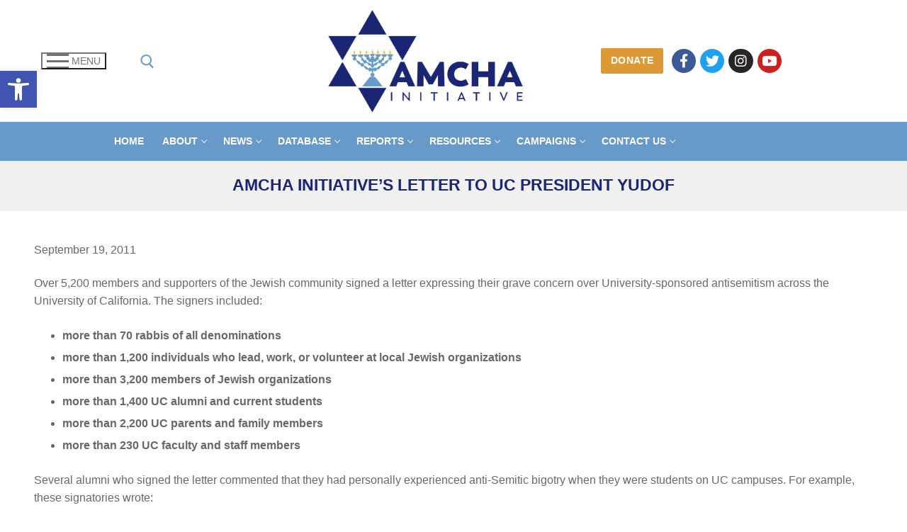

--- FILE ---
content_type: text/html; charset=UTF-8
request_url: https://amchainitiative.org/letter-to-president-yudof/
body_size: 20630
content:
<!doctype html>
<html lang="en-US">
<head>
<meta charset="UTF-8">
<meta name="viewport" content="width=device-width, initial-scale=1, maximum-scale=10.0, user-scalable=yes">
<link rel="profile" href="https://gmpg.org/xfn/11">
<meta name='robots' content='index, follow, max-image-preview:large, max-snippet:-1, max-video-preview:-1' />
<!-- This site is optimized with the Yoast SEO plugin v22.8 - https://yoast.com/wordpress/plugins/seo/ -->
<title>AMCHA Initiative&#039;s letter to UC President Yudof | AMCHA Initiative</title>
<link rel="canonical" href="https://amchainitiative.org/letter-to-president-yudof/" />
<meta property="og:locale" content="en_US" />
<meta property="og:type" content="article" />
<meta property="og:title" content="AMCHA Initiative&#039;s letter to UC President Yudof | AMCHA Initiative" />
<meta property="og:description" content="September 19, 2011 Over 5,200 members and supporters of the Jewish community signed a letter expressing their grave concern over University-sponsored antisemitism across the University&hellip;" />
<meta property="og:url" content="https://amchainitiative.org/letter-to-president-yudof/" />
<meta property="og:site_name" content="AMCHA Initiative" />
<meta property="article:publisher" content="https://www.facebook.com/AMCHAInitiative" />
<meta property="article:modified_time" content="2018-08-21T23:49:18+00:00" />
<meta name="twitter:card" content="summary_large_image" />
<meta name="twitter:site" content="@AMCHAInitiative" />
<meta name="twitter:label1" content="Est. reading time" />
<meta name="twitter:data1" content="6 minutes" />
<script type="application/ld+json" class="yoast-schema-graph">{"@context":"https://schema.org","@graph":[{"@type":"WebPage","@id":"https://amchainitiative.org/letter-to-president-yudof/","url":"https://amchainitiative.org/letter-to-president-yudof/","name":"AMCHA Initiative's letter to UC President Yudof | AMCHA Initiative","isPartOf":{"@id":"https://amchainitiative.org/#website"},"datePublished":"2011-08-16T23:15:38+00:00","dateModified":"2018-08-21T23:49:18+00:00","breadcrumb":{"@id":"https://amchainitiative.org/letter-to-president-yudof/#breadcrumb"},"inLanguage":"en-US","potentialAction":[{"@type":"ReadAction","target":["https://amchainitiative.org/letter-to-president-yudof/"]}]},{"@type":"BreadcrumbList","@id":"https://amchainitiative.org/letter-to-president-yudof/#breadcrumb","itemListElement":[{"@type":"ListItem","position":1,"name":"Home","item":"https://amchainitiative.org/"},{"@type":"ListItem","position":2,"name":"AMCHA Initiative&#8217;s letter to UC President Yudof"}]},{"@type":"WebSite","@id":"https://amchainitiative.org/#website","url":"https://amchainitiative.org/","name":"AMCHA Initiative","description":"PROTECTING JEWISH STUDENTS","publisher":{"@id":"https://amchainitiative.org/#organization"},"potentialAction":[{"@type":"SearchAction","target":{"@type":"EntryPoint","urlTemplate":"https://amchainitiative.org/?s={search_term_string}"},"query-input":"required name=search_term_string"}],"inLanguage":"en-US"},{"@type":"Organization","@id":"https://amchainitiative.org/#organization","name":"AMCHA Initiative","url":"https://amchainitiative.org/","logo":{"@type":"ImageObject","inLanguage":"en-US","@id":"https://amchainitiative.org/#/schema/logo/image/","url":"https://amchainitiative.org/wp-content/uploads/2018/08/AMCHA-Logo-Redesign.png","contentUrl":"https://amchainitiative.org/wp-content/uploads/2018/08/AMCHA-Logo-Redesign.png","width":"3068","height":"1630","caption":"AMCHA Initiative"},"image":{"@id":"https://amchainitiative.org/#/schema/logo/image/"},"sameAs":["https://www.facebook.com/AMCHAInitiative","https://x.com/AMCHAInitiative","https://www.youtube.com/amchainitiative"]}]}</script>
<!-- / Yoast SEO plugin. -->
<link rel="alternate" type="application/rss+xml" title="AMCHA Initiative &raquo; Feed" href="https://amchainitiative.org/feed/" />
<link rel="alternate" type="application/rss+xml" title="AMCHA Initiative &raquo; Comments Feed" href="https://amchainitiative.org/comments/feed/" />
<!-- This site uses the Google Analytics by MonsterInsights plugin v9.11.0 - Using Analytics tracking - https://www.monsterinsights.com/ -->
<script src="//www.googletagmanager.com/gtag/js?id=G-M1KFGZF8Q7"  data-cfasync="false" data-wpfc-render="false" type="text/javascript" async></script>
<script data-cfasync="false" data-wpfc-render="false" type="text/javascript">
var mi_version = '9.11.0';
var mi_track_user = true;
var mi_no_track_reason = '';
var MonsterInsightsDefaultLocations = {"page_location":"https:\/\/amchainitiative.org\/letter-to-president-yudof\/"};
if ( typeof MonsterInsightsPrivacyGuardFilter === 'function' ) {
var MonsterInsightsLocations = (typeof MonsterInsightsExcludeQuery === 'object') ? MonsterInsightsPrivacyGuardFilter( MonsterInsightsExcludeQuery ) : MonsterInsightsPrivacyGuardFilter( MonsterInsightsDefaultLocations );
} else {
var MonsterInsightsLocations = (typeof MonsterInsightsExcludeQuery === 'object') ? MonsterInsightsExcludeQuery : MonsterInsightsDefaultLocations;
}
var disableStrs = [
'ga-disable-G-M1KFGZF8Q7',
];
/* Function to detect opted out users */
function __gtagTrackerIsOptedOut() {
for (var index = 0; index < disableStrs.length; index++) {
if (document.cookie.indexOf(disableStrs[index] + '=true') > -1) {
return true;
}
}
return false;
}
/* Disable tracking if the opt-out cookie exists. */
if (__gtagTrackerIsOptedOut()) {
for (var index = 0; index < disableStrs.length; index++) {
window[disableStrs[index]] = true;
}
}
/* Opt-out function */
function __gtagTrackerOptout() {
for (var index = 0; index < disableStrs.length; index++) {
document.cookie = disableStrs[index] + '=true; expires=Thu, 31 Dec 2099 23:59:59 UTC; path=/';
window[disableStrs[index]] = true;
}
}
if ('undefined' === typeof gaOptout) {
function gaOptout() {
__gtagTrackerOptout();
}
}
window.dataLayer = window.dataLayer || [];
window.MonsterInsightsDualTracker = {
helpers: {},
trackers: {},
};
if (mi_track_user) {
function __gtagDataLayer() {
dataLayer.push(arguments);
}
function __gtagTracker(type, name, parameters) {
if (!parameters) {
parameters = {};
}
if (parameters.send_to) {
__gtagDataLayer.apply(null, arguments);
return;
}
if (type === 'event') {
parameters.send_to = monsterinsights_frontend.v4_id;
var hookName = name;
if (typeof parameters['event_category'] !== 'undefined') {
hookName = parameters['event_category'] + ':' + name;
}
if (typeof MonsterInsightsDualTracker.trackers[hookName] !== 'undefined') {
MonsterInsightsDualTracker.trackers[hookName](parameters);
} else {
__gtagDataLayer('event', name, parameters);
}
} else {
__gtagDataLayer.apply(null, arguments);
}
}
__gtagTracker('js', new Date());
__gtagTracker('set', {
'developer_id.dZGIzZG': true,
});
if ( MonsterInsightsLocations.page_location ) {
__gtagTracker('set', MonsterInsightsLocations);
}
__gtagTracker('config', 'G-M1KFGZF8Q7', {"forceSSL":"true","link_attribution":"true"} );
window.gtag = __gtagTracker;										(function () {
/* https://developers.google.com/analytics/devguides/collection/analyticsjs/ */
/* ga and __gaTracker compatibility shim. */
var noopfn = function () {
return null;
};
var newtracker = function () {
return new Tracker();
};
var Tracker = function () {
return null;
};
var p = Tracker.prototype;
p.get = noopfn;
p.set = noopfn;
p.send = function () {
var args = Array.prototype.slice.call(arguments);
args.unshift('send');
__gaTracker.apply(null, args);
};
var __gaTracker = function () {
var len = arguments.length;
if (len === 0) {
return;
}
var f = arguments[len - 1];
if (typeof f !== 'object' || f === null || typeof f.hitCallback !== 'function') {
if ('send' === arguments[0]) {
var hitConverted, hitObject = false, action;
if ('event' === arguments[1]) {
if ('undefined' !== typeof arguments[3]) {
hitObject = {
'eventAction': arguments[3],
'eventCategory': arguments[2],
'eventLabel': arguments[4],
'value': arguments[5] ? arguments[5] : 1,
}
}
}
if ('pageview' === arguments[1]) {
if ('undefined' !== typeof arguments[2]) {
hitObject = {
'eventAction': 'page_view',
'page_path': arguments[2],
}
}
}
if (typeof arguments[2] === 'object') {
hitObject = arguments[2];
}
if (typeof arguments[5] === 'object') {
Object.assign(hitObject, arguments[5]);
}
if ('undefined' !== typeof arguments[1].hitType) {
hitObject = arguments[1];
if ('pageview' === hitObject.hitType) {
hitObject.eventAction = 'page_view';
}
}
if (hitObject) {
action = 'timing' === arguments[1].hitType ? 'timing_complete' : hitObject.eventAction;
hitConverted = mapArgs(hitObject);
__gtagTracker('event', action, hitConverted);
}
}
return;
}
function mapArgs(args) {
var arg, hit = {};
var gaMap = {
'eventCategory': 'event_category',
'eventAction': 'event_action',
'eventLabel': 'event_label',
'eventValue': 'event_value',
'nonInteraction': 'non_interaction',
'timingCategory': 'event_category',
'timingVar': 'name',
'timingValue': 'value',
'timingLabel': 'event_label',
'page': 'page_path',
'location': 'page_location',
'title': 'page_title',
'referrer' : 'page_referrer',
};
for (arg in args) {
if (!(!args.hasOwnProperty(arg) || !gaMap.hasOwnProperty(arg))) {
hit[gaMap[arg]] = args[arg];
} else {
hit[arg] = args[arg];
}
}
return hit;
}
try {
f.hitCallback();
} catch (ex) {
}
};
__gaTracker.create = newtracker;
__gaTracker.getByName = newtracker;
__gaTracker.getAll = function () {
return [];
};
__gaTracker.remove = noopfn;
__gaTracker.loaded = true;
window['__gaTracker'] = __gaTracker;
})();
} else {
console.log("");
(function () {
function __gtagTracker() {
return null;
}
window['__gtagTracker'] = __gtagTracker;
window['gtag'] = __gtagTracker;
})();
}
</script>
<!-- / Google Analytics by MonsterInsights -->
<!-- <link rel='stylesheet' id='wp-block-library-css' href='https://amchainitiative.org/wp-includes/css/dist/block-library/style.min.css?ver=c907a89d34ea8534e808f58ccd6f1578' type='text/css' media='all' /> -->
<link rel="stylesheet" type="text/css" href="//amchainitiative.org/wp-content/cache/wpfc-minified/7c462sqo/fnn5c.css" media="all"/>
<style id='classic-theme-styles-inline-css' type='text/css'>
/*! This file is auto-generated */
.wp-block-button__link{color:#fff;background-color:#32373c;border-radius:9999px;box-shadow:none;text-decoration:none;padding:calc(.667em + 2px) calc(1.333em + 2px);font-size:1.125em}.wp-block-file__button{background:#32373c;color:#fff;text-decoration:none}
</style>
<style id='global-styles-inline-css' type='text/css'>
body{--wp--preset--color--black: #000000;--wp--preset--color--cyan-bluish-gray: #abb8c3;--wp--preset--color--white: #ffffff;--wp--preset--color--pale-pink: #f78da7;--wp--preset--color--vivid-red: #cf2e2e;--wp--preset--color--luminous-vivid-orange: #ff6900;--wp--preset--color--luminous-vivid-amber: #fcb900;--wp--preset--color--light-green-cyan: #7bdcb5;--wp--preset--color--vivid-green-cyan: #00d084;--wp--preset--color--pale-cyan-blue: #8ed1fc;--wp--preset--color--vivid-cyan-blue: #0693e3;--wp--preset--color--vivid-purple: #9b51e0;--wp--preset--gradient--vivid-cyan-blue-to-vivid-purple: linear-gradient(135deg,rgba(6,147,227,1) 0%,rgb(155,81,224) 100%);--wp--preset--gradient--light-green-cyan-to-vivid-green-cyan: linear-gradient(135deg,rgb(122,220,180) 0%,rgb(0,208,130) 100%);--wp--preset--gradient--luminous-vivid-amber-to-luminous-vivid-orange: linear-gradient(135deg,rgba(252,185,0,1) 0%,rgba(255,105,0,1) 100%);--wp--preset--gradient--luminous-vivid-orange-to-vivid-red: linear-gradient(135deg,rgba(255,105,0,1) 0%,rgb(207,46,46) 100%);--wp--preset--gradient--very-light-gray-to-cyan-bluish-gray: linear-gradient(135deg,rgb(238,238,238) 0%,rgb(169,184,195) 100%);--wp--preset--gradient--cool-to-warm-spectrum: linear-gradient(135deg,rgb(74,234,220) 0%,rgb(151,120,209) 20%,rgb(207,42,186) 40%,rgb(238,44,130) 60%,rgb(251,105,98) 80%,rgb(254,248,76) 100%);--wp--preset--gradient--blush-light-purple: linear-gradient(135deg,rgb(255,206,236) 0%,rgb(152,150,240) 100%);--wp--preset--gradient--blush-bordeaux: linear-gradient(135deg,rgb(254,205,165) 0%,rgb(254,45,45) 50%,rgb(107,0,62) 100%);--wp--preset--gradient--luminous-dusk: linear-gradient(135deg,rgb(255,203,112) 0%,rgb(199,81,192) 50%,rgb(65,88,208) 100%);--wp--preset--gradient--pale-ocean: linear-gradient(135deg,rgb(255,245,203) 0%,rgb(182,227,212) 50%,rgb(51,167,181) 100%);--wp--preset--gradient--electric-grass: linear-gradient(135deg,rgb(202,248,128) 0%,rgb(113,206,126) 100%);--wp--preset--gradient--midnight: linear-gradient(135deg,rgb(2,3,129) 0%,rgb(40,116,252) 100%);--wp--preset--font-size--small: 13px;--wp--preset--font-size--medium: 20px;--wp--preset--font-size--large: 36px;--wp--preset--font-size--x-large: 42px;--wp--preset--spacing--20: 0.44rem;--wp--preset--spacing--30: 0.67rem;--wp--preset--spacing--40: 1rem;--wp--preset--spacing--50: 1.5rem;--wp--preset--spacing--60: 2.25rem;--wp--preset--spacing--70: 3.38rem;--wp--preset--spacing--80: 5.06rem;--wp--preset--shadow--natural: 6px 6px 9px rgba(0, 0, 0, 0.2);--wp--preset--shadow--deep: 12px 12px 50px rgba(0, 0, 0, 0.4);--wp--preset--shadow--sharp: 6px 6px 0px rgba(0, 0, 0, 0.2);--wp--preset--shadow--outlined: 6px 6px 0px -3px rgba(255, 255, 255, 1), 6px 6px rgba(0, 0, 0, 1);--wp--preset--shadow--crisp: 6px 6px 0px rgba(0, 0, 0, 1);}:where(.is-layout-flex){gap: 0.5em;}:where(.is-layout-grid){gap: 0.5em;}body .is-layout-flex{display: flex;}body .is-layout-flex{flex-wrap: wrap;align-items: center;}body .is-layout-flex > *{margin: 0;}body .is-layout-grid{display: grid;}body .is-layout-grid > *{margin: 0;}:where(.wp-block-columns.is-layout-flex){gap: 2em;}:where(.wp-block-columns.is-layout-grid){gap: 2em;}:where(.wp-block-post-template.is-layout-flex){gap: 1.25em;}:where(.wp-block-post-template.is-layout-grid){gap: 1.25em;}.has-black-color{color: var(--wp--preset--color--black) !important;}.has-cyan-bluish-gray-color{color: var(--wp--preset--color--cyan-bluish-gray) !important;}.has-white-color{color: var(--wp--preset--color--white) !important;}.has-pale-pink-color{color: var(--wp--preset--color--pale-pink) !important;}.has-vivid-red-color{color: var(--wp--preset--color--vivid-red) !important;}.has-luminous-vivid-orange-color{color: var(--wp--preset--color--luminous-vivid-orange) !important;}.has-luminous-vivid-amber-color{color: var(--wp--preset--color--luminous-vivid-amber) !important;}.has-light-green-cyan-color{color: var(--wp--preset--color--light-green-cyan) !important;}.has-vivid-green-cyan-color{color: var(--wp--preset--color--vivid-green-cyan) !important;}.has-pale-cyan-blue-color{color: var(--wp--preset--color--pale-cyan-blue) !important;}.has-vivid-cyan-blue-color{color: var(--wp--preset--color--vivid-cyan-blue) !important;}.has-vivid-purple-color{color: var(--wp--preset--color--vivid-purple) !important;}.has-black-background-color{background-color: var(--wp--preset--color--black) !important;}.has-cyan-bluish-gray-background-color{background-color: var(--wp--preset--color--cyan-bluish-gray) !important;}.has-white-background-color{background-color: var(--wp--preset--color--white) !important;}.has-pale-pink-background-color{background-color: var(--wp--preset--color--pale-pink) !important;}.has-vivid-red-background-color{background-color: var(--wp--preset--color--vivid-red) !important;}.has-luminous-vivid-orange-background-color{background-color: var(--wp--preset--color--luminous-vivid-orange) !important;}.has-luminous-vivid-amber-background-color{background-color: var(--wp--preset--color--luminous-vivid-amber) !important;}.has-light-green-cyan-background-color{background-color: var(--wp--preset--color--light-green-cyan) !important;}.has-vivid-green-cyan-background-color{background-color: var(--wp--preset--color--vivid-green-cyan) !important;}.has-pale-cyan-blue-background-color{background-color: var(--wp--preset--color--pale-cyan-blue) !important;}.has-vivid-cyan-blue-background-color{background-color: var(--wp--preset--color--vivid-cyan-blue) !important;}.has-vivid-purple-background-color{background-color: var(--wp--preset--color--vivid-purple) !important;}.has-black-border-color{border-color: var(--wp--preset--color--black) !important;}.has-cyan-bluish-gray-border-color{border-color: var(--wp--preset--color--cyan-bluish-gray) !important;}.has-white-border-color{border-color: var(--wp--preset--color--white) !important;}.has-pale-pink-border-color{border-color: var(--wp--preset--color--pale-pink) !important;}.has-vivid-red-border-color{border-color: var(--wp--preset--color--vivid-red) !important;}.has-luminous-vivid-orange-border-color{border-color: var(--wp--preset--color--luminous-vivid-orange) !important;}.has-luminous-vivid-amber-border-color{border-color: var(--wp--preset--color--luminous-vivid-amber) !important;}.has-light-green-cyan-border-color{border-color: var(--wp--preset--color--light-green-cyan) !important;}.has-vivid-green-cyan-border-color{border-color: var(--wp--preset--color--vivid-green-cyan) !important;}.has-pale-cyan-blue-border-color{border-color: var(--wp--preset--color--pale-cyan-blue) !important;}.has-vivid-cyan-blue-border-color{border-color: var(--wp--preset--color--vivid-cyan-blue) !important;}.has-vivid-purple-border-color{border-color: var(--wp--preset--color--vivid-purple) !important;}.has-vivid-cyan-blue-to-vivid-purple-gradient-background{background: var(--wp--preset--gradient--vivid-cyan-blue-to-vivid-purple) !important;}.has-light-green-cyan-to-vivid-green-cyan-gradient-background{background: var(--wp--preset--gradient--light-green-cyan-to-vivid-green-cyan) !important;}.has-luminous-vivid-amber-to-luminous-vivid-orange-gradient-background{background: var(--wp--preset--gradient--luminous-vivid-amber-to-luminous-vivid-orange) !important;}.has-luminous-vivid-orange-to-vivid-red-gradient-background{background: var(--wp--preset--gradient--luminous-vivid-orange-to-vivid-red) !important;}.has-very-light-gray-to-cyan-bluish-gray-gradient-background{background: var(--wp--preset--gradient--very-light-gray-to-cyan-bluish-gray) !important;}.has-cool-to-warm-spectrum-gradient-background{background: var(--wp--preset--gradient--cool-to-warm-spectrum) !important;}.has-blush-light-purple-gradient-background{background: var(--wp--preset--gradient--blush-light-purple) !important;}.has-blush-bordeaux-gradient-background{background: var(--wp--preset--gradient--blush-bordeaux) !important;}.has-luminous-dusk-gradient-background{background: var(--wp--preset--gradient--luminous-dusk) !important;}.has-pale-ocean-gradient-background{background: var(--wp--preset--gradient--pale-ocean) !important;}.has-electric-grass-gradient-background{background: var(--wp--preset--gradient--electric-grass) !important;}.has-midnight-gradient-background{background: var(--wp--preset--gradient--midnight) !important;}.has-small-font-size{font-size: var(--wp--preset--font-size--small) !important;}.has-medium-font-size{font-size: var(--wp--preset--font-size--medium) !important;}.has-large-font-size{font-size: var(--wp--preset--font-size--large) !important;}.has-x-large-font-size{font-size: var(--wp--preset--font-size--x-large) !important;}
.wp-block-navigation a:where(:not(.wp-element-button)){color: inherit;}
:where(.wp-block-post-template.is-layout-flex){gap: 1.25em;}:where(.wp-block-post-template.is-layout-grid){gap: 1.25em;}
:where(.wp-block-columns.is-layout-flex){gap: 2em;}:where(.wp-block-columns.is-layout-grid){gap: 2em;}
.wp-block-pullquote{font-size: 1.5em;line-height: 1.6;}
</style>
<!-- <link rel='stylesheet' id='pojo-a11y-css' href='https://amchainitiative.org/wp-content/plugins/pojo-accessibility/assets/css/style.min.css?ver=1.0.0' type='text/css' media='all' /> -->
<!-- <link rel='stylesheet' id='font-awesome-5-css' href='https://amchainitiative.org/wp-content/plugins/bb-plugin/fonts/fontawesome/5.15.4/css/all.min.css?ver=2.7.4.4' type='text/css' media='all' /> -->
<!-- <link rel='stylesheet' id='font-awesome-css' href='https://amchainitiative.org/wp-content/plugins/bb-plugin/fonts/fontawesome/5.15.4/css/v4-shims.min.css?ver=2.7.4.4' type='text/css' media='all' /> -->
<!-- <link rel='stylesheet' id='customify-style-css' href='https://amchainitiative.org/wp-content/themes/customify/style.min.css?ver=0.4.0' type='text/css' media='all' /> -->
<link rel="stylesheet" type="text/css" href="//amchainitiative.org/wp-content/cache/wpfc-minified/23xc7h8u/fnne3.css" media="all"/>
<style id='customify-style-inline-css' type='text/css'>
.header-top .header--row-inner,.button,button:not(.menu-mobile-toggle, .components-button, .customize-partial-edit-shortcut-button),button.button,input[type="button"]:not(.components-button, .customize-partial-edit-shortcut-button),input[type="reset"]:not(.components-button, .customize-partial-edit-shortcut-button),input[type="submit"]:not(.components-button, .customize-partial-edit-shortcut-button),.pagination .nav-links > *:hover,.pagination .nav-links span,.nav-menu-desktop.style-full-height .primary-menu-ul > li.current-menu-item > a,.nav-menu-desktop.style-full-height .primary-menu-ul > li.current-menu-ancestor > a,.nav-menu-desktop.style-full-height .primary-menu-ul > li > a:hover,.posts-layout .readmore-button:hover{    background-color: #235787;}.posts-layout .readmore-button {color: #235787;}.pagination .nav-links > *:hover,.pagination .nav-links span,.entry-single .tags-links a:hover,.entry-single .cat-links a:hover,.posts-layout .readmore-button,.posts-layout .readmore-button:hover{    border-color: #235787;}.customify-builder-btn{    background-color: #c3512f;}body{    color: #686868;}abbr, acronym {    border-bottom-color: #686868;}a                {                    color: #2d7dd2;}a:hover,a:focus,.link-meta:hover, .link-meta a:hover{    color: #043565;}h2 + h3,.comments-area h2 + .comments-title,.h2 + h3,.comments-area .h2 + .comments-title,.page-breadcrumb {    border-top-color: #eaecee;}blockquote,.site-content .widget-area .menu li.current-menu-item > a:before{    border-left-color: #eaecee;}@media screen and (min-width: 64em) {    .comment-list .children li.comment {        border-left-color: #eaecee;    }    .comment-list .children li.comment:after {        background-color: #eaecee;    }}.page-titlebar, .page-breadcrumb,.posts-layout .entry-inner {    border-bottom-color: #eaecee;}.header-search-form .search-field,.entry-content .page-links a,.header-search-modal,.pagination .nav-links > *,.entry-footer .tags-links a, .entry-footer .cat-links a,.search .content-area article,.site-content .widget-area .menu li.current-menu-item > a,.posts-layout .entry-inner,.post-navigation .nav-links,article.comment .comment-meta,.widget-area .widget_pages li a, .widget-area .widget_categories li a, .widget-area .widget_archive li a, .widget-area .widget_meta li a, .widget-area .widget_nav_menu li a, .widget-area .widget_product_categories li a, .widget-area .widget_recent_entries li a, .widget-area .widget_rss li a,.widget-area .widget_recent_comments li{    border-color: #eaecee;}.header-search-modal::before {    border-top-color: #eaecee;    border-left-color: #eaecee;}@media screen and (min-width: 48em) {    .content-sidebar.sidebar_vertical_border .content-area {        border-right-color: #eaecee;    }    .sidebar-content.sidebar_vertical_border .content-area {        border-left-color: #eaecee;    }    .sidebar-sidebar-content.sidebar_vertical_border .sidebar-primary {        border-right-color: #eaecee;    }    .sidebar-sidebar-content.sidebar_vertical_border .sidebar-secondary {        border-right-color: #eaecee;    }    .content-sidebar-sidebar.sidebar_vertical_border .sidebar-primary {        border-left-color: #eaecee;    }    .content-sidebar-sidebar.sidebar_vertical_border .sidebar-secondary {        border-left-color: #eaecee;    }    .sidebar-content-sidebar.sidebar_vertical_border .content-area {        border-left-color: #eaecee;        border-right-color: #eaecee;    }    .sidebar-content-sidebar.sidebar_vertical_border .content-area {        border-left-color: #eaecee;        border-right-color: #eaecee;    }}article.comment .comment-post-author {background: #6d6d6d;}.pagination .nav-links > *,.link-meta,.link-meta a,.color-meta,.entry-single .tags-links:before,.entry-single .cats-links:before{    color: #6d6d6d;}.site-content .widget-title { color: #444444;}#page-cover {background-repeat: repeat;}.header--row:not(.header--transparent).header-bottom .header--row-inner  {background-color: #679ac9;} .header-search_icon-item .search-icon  {color: #679ac9; text-decoration-color: #679ac9;} .header-search_icon-item .search-icon:hover  {color: #0c0c0c; text-decoration-color: #0c0c0c;} .header-search_icon-item .header-search-modal  {border-style: solid;} .header-search_icon-item .search-field  {border-style: solid;} .header-search_icon-item .search-submit  {color: #0c0c0c; text-decoration-color: #0c0c0c;} .header-search_icon-item .search-submit:hover  {color: #adadad; text-decoration-color: #adadad;} .dark-mode .header-search_box-item .search-form-fields, .header-search_box-item .search-form-fields  {border-style: solid;} .builder-item--primary-menu .nav-menu-desktop .primary-menu-ul > li > a  {color: #ffffff; text-decoration-color: #ffffff;} .header--row:not(.header--transparent) .builder-item--primary-menu .nav-menu-desktop .primary-menu-ul > li > a:hover, .header--row:not(.header--transparent) .builder-item--primary-menu .nav-menu-desktop .primary-menu-ul > li.current-menu-item > a, .header--row:not(.header--transparent) .builder-item--primary-menu .nav-menu-desktop .primary-menu-ul > li.current-menu-ancestor > a, .header--row:not(.header--transparent) .builder-item--primary-menu .nav-menu-desktop .primary-menu-ul > li.current-menu-parent > a  {color: #1a2674; text-decoration-color: #1a2674;} a.item--button  {color: #ffffff; text-decoration-color: #ffffff;background-color: #dd9933;} body  {background-color: #FFFFFF;} .site-content .content-area  {background-color: #FFFFFF;} /* CSS for desktop */#page-cover {text-align: center;}#page-cover .page-cover-inner {min-height: 0px;}#page-titlebar {text-align: center;}.header--row.header-top .customify-grid, .header--row.header-top .style-full-height .primary-menu-ul > li > a {min-height: 33px;}.header--row.header-main .customify-grid, .header--row.header-main .style-full-height .primary-menu-ul > li > a {min-height: 90px;}.header--row.header-bottom .customify-grid, .header--row.header-bottom .style-full-height .primary-menu-ul > li > a {min-height: 55px;}.header--row .builder-first--html {text-align: left;}.site-header .site-branding img { max-width: 284px; } .site-header .cb-row--mobile .site-branding img { width: 284px; }.header--row .builder-item--logo, .builder-item.builder-item--group .item--inner.builder-item--logo {margin-top: 11px;margin-right: 11px;margin-bottom: 10px;margin-left: 11px;}.header--row .builder-first--logo {text-align: right;}.header--row .builder-item--nav-icon, .builder-item.builder-item--group .item--inner.builder-item--nav-icon {margin-top: 10px;margin-right: 10px;margin-bottom: 10px;margin-left: 10px;}.header--row .builder-first--nav-icon {text-align: left;}.header-search_icon-item svg {height: 20px; width: 20px;}.header-search_icon-item .search-icon {padding: 0px;}.header-search_icon-item .search-submit {margin-left: -150px;}.header--row .builder-item--search_icon, .builder-item.builder-item--group .item--inner.builder-item--search_icon {margin-top: 0px;margin-right: 0px;margin-bottom: 0px;margin-left: -150px;}.header--row .builder-first--search_icon {text-align: left;}.header-search_box-item .search-form-fields {width: 0px;}.header-search_box-item .search-submit{margin-left: -40px;} .header-search_box-item .woo_bootster_search .search-submit{margin-left: -40px;} .header-search_box-item .header-search-form button.search-submit{margin-left:-40px;}.header--row .builder-item--primary-menu, .builder-item.builder-item--group .item--inner.builder-item--primary-menu {margin-top: 0px;margin-right: 0px;margin-bottom: 0px;margin-left: 0px;}.header--row .builder-first--primary-menu {text-align: left;}.header--row .builder-item--button, .builder-item.builder-item--group .item--inner.builder-item--button {margin-top: 0px;margin-right: 0px;margin-bottom: 0px;margin-left: 100px;}.header--row .builder-first--button {text-align: center;}.header-social-icons.customify-builder-social-icons li a { font-size: 19px; }.header-social-icons.customify-builder-social-icons li a {padding: -1em;}.header--row .builder-item--social-icons, .builder-item.builder-item--group .item--inner.builder-item--social-icons {margin-right: 0px;margin-left: 100px;}.footer--row .builder-item--footer-2, .builder-item.builder-item--group .item--inner.builder-item--footer-2 {margin-top: 0px;margin-right: 0px;margin-bottom: 0px;margin-left: 0px;}.footer--row .builder-first--footer-2 {text-align: center;}.footer--row .builder-item--footer-3, .builder-item.builder-item--group .item--inner.builder-item--footer-3 {margin-top: 0px;margin-right: 0px;margin-bottom: 0px;margin-left: 0px;}.footer--row .builder-item--footer-4, .builder-item.builder-item--group .item--inner.builder-item--footer-4 {margin-top: 0px;margin-right: 0px;margin-bottom: 0px;margin-left: 0px;}/* CSS for tablet */@media screen and (max-width: 1024px) { #page-cover .page-cover-inner {min-height: 0px;}#page-titlebar {text-align: center;}.header-menu-sidebar-inner {text-align: left;}.header--row .builder-first--nav-icon {text-align: left;}.header-search_icon-item .search-submit {margin-left: -42px;}.header-search_box-item .search-submit{margin-left: -40px;} .header-search_box-item .woo_bootster_search .search-submit{margin-left: -40px;} .header-search_box-item .header-search-form button.search-submit{margin-left:-40px;} }/* CSS for mobile */@media screen and (max-width: 568px) { #page-cover .page-cover-inner {min-height: 0px;}#page-titlebar {text-align: center;}.header--row.header-top .customify-grid, .header--row.header-top .style-full-height .primary-menu-ul > li > a {min-height: 33px;}.header-menu-sidebar-inner {text-align: left;}.site-header .site-branding img { max-width: 150px; } .site-header .cb-row--mobile .site-branding img { width: 150px; }.header--row .builder-first--logo {text-align: center;}.header--row .builder-first--nav-icon {text-align: left;}.header-search_icon-item .search-submit {margin-left: -42px;}.header-search_box-item .search-submit{margin-left: -40px;} .header-search_box-item .woo_bootster_search .search-submit{margin-left: -40px;} .header-search_box-item .header-search-form button.search-submit{margin-left:-40px;} }
</style>
<script src='//amchainitiative.org/wp-content/cache/wpfc-minified/lxymef2q/fnn5c.js' type="text/javascript"></script>
<!-- <script type="text/javascript" src="https://amchainitiative.org/wp-content/plugins/google-analytics-for-wordpress/assets/js/frontend-gtag.min.js?ver=9.11.0" id="monsterinsights-frontend-script-js" async="async" data-wp-strategy="async"></script> -->
<script data-cfasync="false" data-wpfc-render="false" type="text/javascript" id='monsterinsights-frontend-script-js-extra'>/* <![CDATA[ */
var monsterinsights_frontend = {"js_events_tracking":"true","download_extensions":"doc,pdf,ppt,zip,xls,docx,pptx,xlsx","inbound_paths":"[{\"path\":\"\\\/go\\\/\",\"label\":\"affiliate\"},{\"path\":\"\\\/recommend\\\/\",\"label\":\"affiliate\"}]","home_url":"https:\/\/amchainitiative.org","hash_tracking":"false","v4_id":"G-M1KFGZF8Q7"};/* ]]> */
</script>
<script src='//amchainitiative.org/wp-content/cache/wpfc-minified/kp22qk1d/fnn5c.js' type="text/javascript"></script>
<!-- <script type="text/javascript" src="https://amchainitiative.org/wp-includes/js/jquery/jquery.min.js?ver=3.7.1" id="jquery-core-js"></script> -->
<!-- <script type="text/javascript" src="https://amchainitiative.org/wp-includes/js/jquery/jquery-migrate.min.js?ver=3.4.1" id="jquery-migrate-js"></script> -->
<link rel="https://api.w.org/" href="https://amchainitiative.org/wp-json/" /><link rel="alternate" type="application/json" href="https://amchainitiative.org/wp-json/wp/v2/pages/2099" /><link rel="EditURI" type="application/rsd+xml" title="RSD" href="https://amchainitiative.org/xmlrpc.php?rsd" />
<link rel='shortlink' href='https://amchainitiative.org/?p=2099' />
<link rel="alternate" type="application/json+oembed" href="https://amchainitiative.org/wp-json/oembed/1.0/embed?url=https%3A%2F%2Famchainitiative.org%2Fletter-to-president-yudof%2F" />
<link rel="alternate" type="text/xml+oembed" href="https://amchainitiative.org/wp-json/oembed/1.0/embed?url=https%3A%2F%2Famchainitiative.org%2Fletter-to-president-yudof%2F&#038;format=xml" />
<script type="text/javascript">//<![CDATA[
function external_links_in_new_windows_loop() {
if (!document.links) {
document.links = document.getElementsByTagName('a');
}
var change_link = false;
var force = '';
var ignore = '';
for (var t=0; t<document.links.length; t++) {
var all_links = document.links[t];
change_link = false;
if(document.links[t].hasAttribute('onClick') == false) {
// forced if the address starts with http (or also https), but does not link to the current domain
if(all_links.href.search(/^http/) != -1 && all_links.href.search('amchainitiative.org') == -1 && all_links.href.search(/^#/) == -1) {
// console.log('Changed ' + all_links.href);
change_link = true;
}
if(force != '' && all_links.href.search(force) != -1) {
// forced
// console.log('force ' + all_links.href);
change_link = true;
}
if(ignore != '' && all_links.href.search(ignore) != -1) {
// console.log('ignore ' + all_links.href);
// ignored
change_link = false;
}
if(change_link == true) {
// console.log('Changed ' + all_links.href);
document.links[t].setAttribute('onClick', 'javascript:window.open(\'' + all_links.href.replace(/'/g, '') + '\', \'_blank\', \'noopener\'); return false;');
document.links[t].removeAttribute('target');
}
}
}
}
// Load
function external_links_in_new_windows_load(func)
{  
var oldonload = window.onload;
if (typeof window.onload != 'function'){
window.onload = func;
} else {
window.onload = function(){
oldonload();
func();
}
}
}
external_links_in_new_windows_load(external_links_in_new_windows_loop);
//]]></script>
<style> .ppw-ppf-input-container { background-color: !important; padding: px!important; border-radius: px!important; } .ppw-ppf-input-container div.ppw-ppf-headline { font-size: px!important; font-weight: !important; color: !important; } .ppw-ppf-input-container div.ppw-ppf-desc { font-size: px!important; font-weight: !important; color: !important; } .ppw-ppf-input-container label.ppw-pwd-label { font-size: px!important; font-weight: !important; color: !important; } div.ppwp-wrong-pw-error { font-size: px!important; font-weight: !important; color: #dc3232!important; background: !important; } .ppw-ppf-input-container input[type='submit'] { color: !important; background: !important; } .ppw-ppf-input-container input[type='submit']:hover { color: !important; background: !important; } .ppw-ppf-desc-below { font-size: px!important; font-weight: !important; color: !important; } </style>  <style> .ppw-form { background-color: !important; padding: px!important; border-radius: px!important; } .ppw-headline.ppw-pcp-pf-headline { font-size: px!important; font-weight: !important; color: !important; } .ppw-description.ppw-pcp-pf-desc { font-size: px!important; font-weight: !important; color: !important; } .ppw-pcp-pf-desc-above-btn { display: block; } .ppw-pcp-pf-desc-below-form { font-size: px!important; font-weight: !important; color: !important; } .ppw-input label.ppw-pcp-password-label { font-size: px!important; font-weight: !important; color: !important; } .ppw-form input[type='submit'] { color: !important; background: !important; } .ppw-form input[type='submit']:hover { color: !important; background: !important; } div.ppw-error.ppw-pcp-pf-error-msg { font-size: px!important; font-weight: !important; color: #dc3232!important; background: !important; } </style> <style type="text/css">
#pojo-a11y-toolbar .pojo-a11y-toolbar-toggle a{ background-color: #4054b2;	color: #ffffff;}
#pojo-a11y-toolbar .pojo-a11y-toolbar-overlay, #pojo-a11y-toolbar .pojo-a11y-toolbar-overlay ul.pojo-a11y-toolbar-items.pojo-a11y-links{ border-color: #4054b2;}
body.pojo-a11y-focusable a:focus{ outline-style: solid !important;	outline-width: 1px !important;	outline-color: #FF0000 !important;}
#pojo-a11y-toolbar{ top: 100px !important;}
#pojo-a11y-toolbar .pojo-a11y-toolbar-overlay{ background-color: #ffffff;}
#pojo-a11y-toolbar .pojo-a11y-toolbar-overlay ul.pojo-a11y-toolbar-items li.pojo-a11y-toolbar-item a, #pojo-a11y-toolbar .pojo-a11y-toolbar-overlay p.pojo-a11y-toolbar-title{ color: #333333;}
#pojo-a11y-toolbar .pojo-a11y-toolbar-overlay ul.pojo-a11y-toolbar-items li.pojo-a11y-toolbar-item a.active{ background-color: #4054b2;	color: #ffffff;}
@media (max-width: 767px) { #pojo-a11y-toolbar { top: 50px !important; } }</style><link rel="icon" href="https://amchainitiative.org/wp-content/uploads/2018/08/cropped-Logo-Star-as-JPG-32x32.jpg" sizes="32x32" />
<link rel="icon" href="https://amchainitiative.org/wp-content/uploads/2018/08/cropped-Logo-Star-as-JPG-192x192.jpg" sizes="192x192" />
<link rel="apple-touch-icon" href="https://amchainitiative.org/wp-content/uploads/2018/08/cropped-Logo-Star-as-JPG-180x180.jpg" />
<meta name="msapplication-TileImage" content="https://amchainitiative.org/wp-content/uploads/2018/08/cropped-Logo-Star-as-JPG-270x270.jpg" />
<style type="text/css" id="wp-custom-css">
.titlebar-title{
color: #1a2674;
font-weight:bold;
text-transform: uppercase;
}
.page-titlebar{
background-color: #F0F0F0;
}
.nav-menu-mobile .menu { display: block; box-shadow: none; }
.page-cover .page-cover-inner {
display:none;
}		</style>
</head>
<body data-rsssl=1 class="page-template-default page page-id-2099 wp-custom-logo content main-layout-content sidebar_vertical_border site-full-width menu_sidebar_slide_left">
<div id="page" class="site box-shadow">
<a class="skip-link screen-reader-text" href="#site-content">Skip to content</a>
<a class="close is-size-medium  close-panel close-sidebar-panel" href="#">
<span class="hamburger hamburger--squeeze is-active">
<span class="hamburger-box">
<span class="hamburger-inner"><span class="screen-reader-text">Menu</span></span>
</span>
</span>
<span class="screen-reader-text">Close</span>
</a><header id="masthead" class="site-header header-"><div id="masthead-inner" class="site-header-inner">							<div  class="header-main header--row layout-full-contained"  id="cb-row--header-main"  data-row-id="main"  data-show-on="desktop mobile">
<div class="header--row-inner header-main-inner light-mode">
<div class="customify-container">
<div class="customify-grid cb-row--desktop hide-on-mobile hide-on-tablet customify-grid-middle"><div class="customify-col-3_md-3_sm-3 builder-item builder-first--nav-icon" data-push-left=""><div class="item--inner builder-item--nav-icon" data-section="header_menu_icon" data-item-id="nav-icon" >		<button type="button" class="menu-mobile-toggle item-button is-size-desktop-large is-size-tablet-medium is-size-mobile-medium">
<span class="hamburger hamburger--squeeze">
<span class="hamburger-box">
<span class="hamburger-inner"></span>
</span>
</span>
<span class="nav-icon--label">Menu</span></button>
</div></div><div class="customify-col-1_md-1_sm-1 builder-item builder-first--search_icon" data-push-left=""><div class="item--inner builder-item--search_icon" data-section="search_icon" data-item-id="search_icon" ><div class="header-search_icon-item item--search_icon">		<a class="search-icon" href="#" aria-label="open search tool">
<span class="ic-search">
<svg aria-hidden="true" focusable="false" role="presentation" xmlns="http://www.w3.org/2000/svg" width="20" height="21" viewBox="0 0 20 21">
<path fill="currentColor" fill-rule="evenodd" d="M12.514 14.906a8.264 8.264 0 0 1-4.322 1.21C3.668 16.116 0 12.513 0 8.07 0 3.626 3.668.023 8.192.023c4.525 0 8.193 3.603 8.193 8.047 0 2.033-.769 3.89-2.035 5.307l4.999 5.552-1.775 1.597-5.06-5.62zm-4.322-.843c3.37 0 6.102-2.684 6.102-5.993 0-3.31-2.732-5.994-6.102-5.994S2.09 4.76 2.09 8.07c0 3.31 2.732 5.993 6.102 5.993z"></path>
</svg>
</span>
<span class="ic-close">
<svg version="1.1" id="Capa_1" xmlns="http://www.w3.org/2000/svg" xmlns:xlink="http://www.w3.org/1999/xlink" x="0px" y="0px" width="612px" height="612px" viewBox="0 0 612 612" fill="currentColor" style="enable-background:new 0 0 612 612;" xml:space="preserve"><g><g id="cross"><g><polygon points="612,36.004 576.521,0.603 306,270.608 35.478,0.603 0,36.004 270.522,306.011 0,575.997 35.478,611.397 306,341.411 576.521,611.397 612,575.997 341.459,306.011 " /></g></g></g><g></g><g></g><g></g><g></g><g></g><g></g><g></g><g></g><g></g><g></g><g></g><g></g><g></g><g></g><g></g></svg>
</span>
<span class="arrow-down"></span>
</a>
<div class="header-search-modal-wrapper">
<form role="search" class="header-search-modal header-search-form" action="https://amchainitiative.org/">
<label>
<span class="screen-reader-text">Search for:</span>
<input type="search" class="search-field" placeholder="Search ..." value="" name="s" title="Search for:" />
</label>
<button type="submit" class="search-submit" aria-label="submit search">
<svg aria-hidden="true" focusable="false" role="presentation" xmlns="http://www.w3.org/2000/svg" width="20" height="21" viewBox="0 0 20 21">
<path fill="currentColor" fill-rule="evenodd" d="M12.514 14.906a8.264 8.264 0 0 1-4.322 1.21C3.668 16.116 0 12.513 0 8.07 0 3.626 3.668.023 8.192.023c4.525 0 8.193 3.603 8.193 8.047 0 2.033-.769 3.89-2.035 5.307l4.999 5.552-1.775 1.597-5.06-5.62zm-4.322-.843c3.37 0 6.102-2.684 6.102-5.993 0-3.31-2.732-5.994-6.102-5.994S2.09 4.76 2.09 8.07c0 3.31 2.732 5.993 6.102 5.993z"></path>
</svg>
</button>
</form>
</div>
</div></div></div><div class="customify-col-3_md-3_sm-3 builder-item builder-first--logo" data-push-left=""><div class="item--inner builder-item--logo" data-section="title_tagline" data-item-id="logo" >		<div class="site-branding logo-top">
<a href="https://amchainitiative.org/" class="logo-link" rel="home" itemprop="url">
<img class="site-img-logo" src="https://amchainitiative.org/wp-content/uploads/2018/07/AMCHA-Logo-Redesign-High-Res.png" alt="AMCHA Initiative">
</a>
</div><!-- .site-branding -->
</div></div><div class="customify-col-1_md-1_sm-1 builder-item builder-first--button" data-push-left=""><div class="item--inner builder-item--button" data-section="header_button" data-item-id="button" ><a target="_blank"  href="https://amchainitiative.org/donate/" class="item--button customify-btn customify-builder-btn is-icon-before">Donate</a></div></div><div class="customify-col-4_md-4_sm-4 builder-item builder-first--social-icons" data-push-left=""><div class="item--inner builder-item--social-icons" data-section="header_social_icons" data-item-id="social-icons" ><ul class="header-social-icons customify-builder-social-icons color-default"><li><a class="social-icon-facebook shape-circle" rel="nofollow noopener" target="_blank" href="https://www.facebook.com/AMCHAInitiative" aria-label="Facebook"><i class="icon fa fa-facebook" title="Facebook"></i></a></li><li><a class="social-icon-twitter shape-circle" rel="nofollow noopener" target="_blank" href="https://www.twitter.com/AMCHAInitiative" aria-label="Twitter"><i class="icon fa fa-twitter" title="Twitter"></i></a></li><li><a class="social-icon-instagram shape-circle" rel="nofollow noopener" target="_blank" href="https://www.instagram.com/amcha_initiative/" aria-label="Instagram"><i class="icon fa fa-instagram" title="Instagram"></i></a></li><li><a class="social-icon-youtube-play shape-circle" rel="nofollow noopener" target="_blank" href="https://www.youtube.com/amchainitiative" aria-label="Youtube"><i class="icon fa fa-youtube-play" title="Youtube"></i></a></li></ul></div></div></div><div class="cb-row--mobile hide-on-desktop customify-grid customify-grid-middle"><div class="customify-col-12_md-12_sm-12 builder-item builder-first--logo" data-push-left=""><div class="item--inner builder-item--logo" data-section="title_tagline" data-item-id="logo" >		<div class="site-branding logo-top">
<a href="https://amchainitiative.org/" class="logo-link" rel="home" itemprop="url">
<img class="site-img-logo" src="https://amchainitiative.org/wp-content/uploads/2018/07/AMCHA-Logo-Redesign-High-Res.png" alt="AMCHA Initiative">
</a>
</div><!-- .site-branding -->
</div></div></div>									</div>
</div>
</div>
<div  class="header-bottom header--row layout-full-contained"  id="cb-row--header-bottom"  data-row-id="bottom"  data-show-on="desktop mobile">
<div class="header--row-inner header-bottom-inner light-mode">
<div class="customify-container">
<div class="customify-grid cb-row--desktop hide-on-mobile hide-on-tablet customify-grid-middle"><div class="customify-col-11_md-11_sm-11 builder-item builder-first--primary-menu" data-push-left="off-1"><div class="item--inner builder-item--primary-menu has_menu" data-section="header_menu_primary" data-item-id="primary-menu" ><nav  id="site-navigation-bottom-desktop" class="site-navigation primary-menu primary-menu-bottom nav-menu-desktop primary-menu-desktop style-plain"><ul id="menu-main-menu" class="primary-menu-ul menu nav-menu"><li id="menu-item--bottom-desktop-142" class="menu-item menu-item-type-custom menu-item-object-custom menu-item-home menu-item-142"><a href="https://amchainitiative.org/"><span class="link-before">Home</span></a></li>
<li id="menu-item--bottom-desktop-35837" class="menu-item menu-item-type-post_type menu-item-object-page menu-item-has-children menu-item-35837"><a href="https://amchainitiative.org/about/"><span class="link-before">About<span class="nav-icon-angle">&nbsp;</span></span></a>
<ul class="sub-menu sub-lv-0">
<li id="menu-item--bottom-desktop-55951" class="menu-item menu-item-type-custom menu-item-object-custom menu-item-55951"><a href="https://amchainitiative.org/about/"><span class="link-before">About</span></a></li>
<li id="menu-item--bottom-desktop-32321" class="menu-item menu-item-type-post_type menu-item-object-page menu-item-32321"><a href="https://amchainitiative.org/amcha-annuals"><span class="link-before">Accomplishments</span></a></li>
<li id="menu-item--bottom-desktop-767" class="menu-item menu-item-type-post_type menu-item-object-page menu-item-767"><a href="https://amchainitiative.org/donate/"><span class="link-before">Donate</span></a></li>
<li id="menu-item--bottom-desktop-53921" class="menu-item menu-item-type-custom menu-item-object-custom menu-item-53921"><a href="https://amchainitiative.org/contact-us/"><span class="link-before">Contact Us</span></a></li>
</ul>
</li>
<li id="menu-item--bottom-desktop-30275" class="menu-item menu-item-type-custom menu-item-object-custom menu-item-has-children menu-item-30275"><a href="https://amchainitiative.org/amcha-in-the-news/"><span class="link-before">News<span class="nav-icon-angle">&nbsp;</span></span></a>
<ul class="sub-menu sub-lv-0">
<li id="menu-item--bottom-desktop-55952" class="menu-item menu-item-type-custom menu-item-object-custom menu-item-55952"><a href="https://amchainitiative.org/amcha-in-the-news/"><span class="link-before">News</span></a></li>
<li id="menu-item--bottom-desktop-5933" class="menu-item menu-item-type-post_type menu-item-object-page menu-item-5933"><a href="https://amchainitiative.org/press-releases/"><span class="link-before">Press Releases</span></a></li>
<li id="menu-item--bottom-desktop-8405" class="menu-item menu-item-type-post_type menu-item-object-page menu-item-8405"><a href="https://amchainitiative.org/amchaopeds"><span class="link-before">Op-Eds</span></a></li>
<li id="menu-item--bottom-desktop-5935" class="menu-item menu-item-type-post_type menu-item-object-page menu-item-5935"><a href="https://amchainitiative.org/newsletters/"><span class="link-before">Bulletins</span></a></li>
<li id="menu-item--bottom-desktop-54291" class="menu-item menu-item-type-custom menu-item-object-custom menu-item-54291"><a href="https://amchainitiative.org/get-involved/"><span class="link-before">Get the Bulletin</span></a></li>
</ul>
</li>
<li id="menu-item--bottom-desktop-53488" class="menu-item menu-item-type-post_type menu-item-object-page menu-item-has-children menu-item-53488"><a href="https://amchainitiative.org/database-search/"><span class="link-before">Database<span class="nav-icon-angle">&nbsp;</span></span></a>
<ul class="sub-menu sub-lv-0">
<li id="menu-item--bottom-desktop-55953" class="menu-item menu-item-type-custom menu-item-object-custom menu-item-55953"><a href="https://amchainitiative.org/database-search/"><span class="link-before">All Databases</span></a></li>
<li id="menu-item--bottom-desktop-53512" class="menu-item menu-item-type-custom menu-item-object-custom menu-item-53512"><a href="https://amchainitiative.org/search-by-university#university/name2/"><span class="link-before">Universities</span></a></li>
<li id="menu-item--bottom-desktop-53511" class="menu-item menu-item-type-custom menu-item-object-custom menu-item-53511"><a href="https://amchainitiative.org/search-by-incident#incident/display-by-date/"><span class="link-before">Incidents</span></a></li>
<li id="menu-item--bottom-desktop-56111" class="menu-item menu-item-type-post_type menu-item-object-page menu-item-56111"><a href="https://amchainitiative.org/azf-barometer/"><span class="link-before">Anti-Zionist Faculty Barometer</span></a></li>
<li id="menu-item--bottom-desktop-53505" class="menu-item menu-item-type-post_type menu-item-object-page menu-item-53505"><a href="https://amchainitiative.org/image-search"><span class="link-before">Images</span></a></li>
<li id="menu-item--bottom-desktop-7494" class="menu-item menu-item-type-post_type menu-item-object-page menu-item-7494"><a href="https://amchainitiative.org/videos/"><span class="link-before">Videos</span></a></li>
<li id="menu-item--bottom-desktop-28260" class="menu-item menu-item-type-post_type menu-item-object-page menu-item-28260"><a href="https://amchainitiative.org/sjp-chapters"><span class="link-before">Anti-Zionist Campus Groups</span></a></li>
<li id="menu-item--bottom-desktop-13822" class="menu-item menu-item-type-post_type menu-item-object-page menu-item-13822"><a href="https://amchainitiative.org/sjp-disruption-of-jewish-events/"><span class="link-before">Disruptions</span></a></li>
<li id="menu-item--bottom-desktop-13128" class="menu-item menu-item-type-post_type menu-item-object-page menu-item-13128"><a href="https://amchainitiative.org/israel-divestment-vote-scorecard/"><span class="link-before">Student Government BDS Resolutions and Statements</span></a></li>
<li id="menu-item--bottom-desktop-53532" class="menu-item menu-item-type-custom menu-item-object-custom menu-item-53532"><a href="https://amchainitiative.org/faculty-academic-BDS/"><span class="link-before">Faculty Academic Boycotters</span></a></li>
<li id="menu-item--bottom-desktop-54222" class="menu-item menu-item-type-custom menu-item-object-custom menu-item-54222"><a href="https://amchainitiative.org/antisemitism-resolutions/"><span class="link-before">Student Resolutions Against Antisemitism</span></a></li>
<li id="menu-item--bottom-desktop-39037" class="menu-item menu-item-type-post_type menu-item-object-page menu-item-39037"><a href="https://amchainitiative.org/student-voices-being-jewish-on-campus/"><span class="link-before">Student Voices</span></a></li>
<li id="menu-item--bottom-desktop-26793" class="menu-item menu-item-type-post_type menu-item-object-page menu-item-26793"><a href="https://amchainitiative.org/swastika-tracker/"><span class="link-before">Genocidal Expressions (Including Swastikas and Other Expressions)</span></a></li>
<li id="menu-item--bottom-desktop-55581" class="menu-item menu-item-type-post_type menu-item-object-page menu-item-55581"><a href="https://amchainitiative.org/university-responses-to-antisemitic-activity"><span class="link-before">University Responses to Antisemitic Incidents on Campus</span></a></li>
</ul>
</li>
<li id="menu-item--bottom-desktop-26764" class="menu-item menu-item-type-post_type menu-item-object-page menu-item-has-children menu-item-26764"><a href="https://amchainitiative.org/reports"><span class="link-before">Reports<span class="nav-icon-angle">&nbsp;</span></span></a>
<ul class="sub-menu sub-lv-0">
<li id="menu-item--bottom-desktop-55954" class="menu-item menu-item-type-custom menu-item-object-custom menu-item-55954"><a href="https://amchainitiative.org/reports"><span class="link-before">Reports</span></a></li>
</ul>
</li>
<li id="menu-item--bottom-desktop-55983" class="menu-item menu-item-type-post_type menu-item-object-page menu-item-has-children menu-item-55983"><a href="https://amchainitiative.org/resources/"><span class="link-before">Resources<span class="nav-icon-angle">&nbsp;</span></span></a>
<ul class="sub-menu sub-lv-0">
<li id="menu-item--bottom-desktop-55955" class="menu-item menu-item-type-custom menu-item-object-custom menu-item-55955"><a href="https://amchainitiative.org/resources/"><span class="link-before">Resources/Educational Videos</span></a></li>
<li id="menu-item--bottom-desktop-33694" class="menu-item menu-item-type-post_type menu-item-object-page menu-item-33694"><a href="https://amchainitiative.org/categories-antisemitic-activity"><span class="link-before">Categorizing Antisemitism</span></a></li>
<li id="menu-item--bottom-desktop-1616" class="menu-item menu-item-type-post_type menu-item-object-page menu-item-1616"><a href="https://amchainitiative.org/manifestations-of-campus-antisemitism-and-the-institutional-behaviors-that-legitimize-it/"><span class="link-before">Manifestations</span></a></li>
<li id="menu-item--bottom-desktop-1848" class="menu-item menu-item-type-post_type menu-item-object-page menu-item-1848"><a href="https://amchainitiative.org/BDS-background"><span class="link-before">Background of BDS</span></a></li>
<li id="menu-item--bottom-desktop-9915" class="menu-item menu-item-type-custom menu-item-object-custom menu-item-has-children menu-item-9915"><a href="https://amchainitiative.org/academic-bds-information/"><span class="link-before">Academic BDS Information<span class="nav-icon-angle">&nbsp;</span></span></a>
<ul class="sub-menu sub-lv-1">
<li id="menu-item--bottom-desktop-4576" class="menu-item menu-item-type-post_type menu-item-object-page menu-item-4576"><a href="https://amchainitiative.org/academic-associations-endorsing-academic-boycott-of-israel/"><span class="link-before">Academic Assoc. Boycotting Israel</span></a></li>
<li id="menu-item--bottom-desktop-14221" class="menu-item menu-item-type-post_type menu-item-object-page menu-item-14221"><a href="https://amchainitiative.org/faculty-boycotters/"><span class="link-before">Academic BDS Petitions</span></a></li>
<li id="menu-item--bottom-desktop-4682" class="menu-item menu-item-type-post_type menu-item-object-page menu-item-4682"><a href="https://amchainitiative.org/organizations-universities-condemned-american-studies-associations-academic-boycott-israel/"><span class="link-before">Groups Condemning Academic BDS</span></a></li>
</ul>
</li>
</ul>
</li>
<li id="menu-item--bottom-desktop-9837" class="menu-item menu-item-type-post_type menu-item-object-page menu-item-has-children menu-item-9837"><a href="https://amchainitiative.org/amcha-campaigns/"><span class="link-before">Campaigns<span class="nav-icon-angle">&nbsp;</span></span></a>
<ul class="sub-menu sub-lv-0">
<li id="menu-item--bottom-desktop-55956" class="menu-item menu-item-type-custom menu-item-object-custom menu-item-55956"><a href="https://amchainitiative.org/amcha-campaigns/"><span class="link-before">Campaigns</span></a></li>
<li id="menu-item--bottom-desktop-9219" class="menu-item menu-item-type-post_type menu-item-object-page menu-item-9219"><a href="https://amchainitiative.org/petitions-2/"><span class="link-before">AMCHA Petitions</span></a></li>
</ul>
</li>
<li id="menu-item--bottom-desktop-26797" class="menu-item menu-item-type-post_type menu-item-object-page menu-item-has-children menu-item-26797"><a href="https://amchainitiative.org/report-a-concern/"><span class="link-before">Contact Us<span class="nav-icon-angle">&nbsp;</span></span></a>
<ul class="sub-menu sub-lv-0">
<li id="menu-item--bottom-desktop-55957" class="menu-item menu-item-type-custom menu-item-object-custom menu-item-55957"><a href="https://amchainitiative.org/report-a-concern/"><span class="link-before">Submit Incident</span></a></li>
<li id="menu-item--bottom-desktop-56208" class="menu-item menu-item-type-custom menu-item-object-custom menu-item-56208"><a href="https://amchainitiative.org/donate/"><span class="link-before">Donate</span></a></li>
<li id="menu-item--bottom-desktop-55635" class="menu-item menu-item-type-post_type menu-item-object-page menu-item-55635"><a href="https://amchainitiative.org/contact-us/"><span class="link-before">Contact Us</span></a></li>
</ul>
</li>
</ul></nav></div></div></div><div class="cb-row--mobile hide-on-desktop customify-grid customify-grid-middle"><div class="customify-col-12_md-12_sm-12 builder-item builder-first--nav-icon" data-push-left=""><div class="item--inner builder-item--nav-icon" data-section="header_menu_icon" data-item-id="nav-icon" >		<button type="button" class="menu-mobile-toggle item-button is-size-desktop-large is-size-tablet-medium is-size-mobile-medium">
<span class="hamburger hamburger--squeeze">
<span class="hamburger-box">
<span class="hamburger-inner"></span>
</span>
</span>
<span class="nav-icon--label">Menu</span></button>
</div></div></div>									</div>
</div>
</div>
<div id="header-menu-sidebar" class="header-menu-sidebar menu-sidebar-panel light-mode"><div id="header-menu-sidebar-bg" class="header-menu-sidebar-bg"><div id="header-menu-sidebar-inner" class="header-menu-sidebar-inner"><div class="builder-item-sidebar mobile-item--primary-menu mobile-item--menu "><div class="item--inner" data-item-id="primary-menu" data-section="header_menu_primary"><nav  id="site-navigation-sidebar-mobile" class="site-navigation primary-menu primary-menu-sidebar nav-menu-mobile primary-menu-mobile style-plain"><ul id="menu-main-menu" class="primary-menu-ul menu nav-menu"><li id="menu-item--sidebar-mobile-142" class="menu-item menu-item-type-custom menu-item-object-custom menu-item-home menu-item-142"><a href="https://amchainitiative.org/"><span class="link-before">Home</span></a></li>
<li id="menu-item--sidebar-mobile-35837" class="menu-item menu-item-type-post_type menu-item-object-page menu-item-has-children menu-item-35837"><a href="https://amchainitiative.org/about/"><span class="link-before">About<span class="nav-icon-angle">&nbsp;</span></span></a>
<ul class="sub-menu sub-lv-0">
<li id="menu-item--sidebar-mobile-55951" class="menu-item menu-item-type-custom menu-item-object-custom menu-item-55951"><a href="https://amchainitiative.org/about/"><span class="link-before">About</span></a></li>
<li id="menu-item--sidebar-mobile-32321" class="menu-item menu-item-type-post_type menu-item-object-page menu-item-32321"><a href="https://amchainitiative.org/amcha-annuals"><span class="link-before">Accomplishments</span></a></li>
<li id="menu-item--sidebar-mobile-767" class="menu-item menu-item-type-post_type menu-item-object-page menu-item-767"><a href="https://amchainitiative.org/donate/"><span class="link-before">Donate</span></a></li>
<li id="menu-item--sidebar-mobile-53921" class="menu-item menu-item-type-custom menu-item-object-custom menu-item-53921"><a href="https://amchainitiative.org/contact-us/"><span class="link-before">Contact Us</span></a></li>
</ul>
</li>
<li id="menu-item--sidebar-mobile-30275" class="menu-item menu-item-type-custom menu-item-object-custom menu-item-has-children menu-item-30275"><a href="https://amchainitiative.org/amcha-in-the-news/"><span class="link-before">News<span class="nav-icon-angle">&nbsp;</span></span></a>
<ul class="sub-menu sub-lv-0">
<li id="menu-item--sidebar-mobile-55952" class="menu-item menu-item-type-custom menu-item-object-custom menu-item-55952"><a href="https://amchainitiative.org/amcha-in-the-news/"><span class="link-before">News</span></a></li>
<li id="menu-item--sidebar-mobile-5933" class="menu-item menu-item-type-post_type menu-item-object-page menu-item-5933"><a href="https://amchainitiative.org/press-releases/"><span class="link-before">Press Releases</span></a></li>
<li id="menu-item--sidebar-mobile-8405" class="menu-item menu-item-type-post_type menu-item-object-page menu-item-8405"><a href="https://amchainitiative.org/amchaopeds"><span class="link-before">Op-Eds</span></a></li>
<li id="menu-item--sidebar-mobile-5935" class="menu-item menu-item-type-post_type menu-item-object-page menu-item-5935"><a href="https://amchainitiative.org/newsletters/"><span class="link-before">Bulletins</span></a></li>
<li id="menu-item--sidebar-mobile-54291" class="menu-item menu-item-type-custom menu-item-object-custom menu-item-54291"><a href="https://amchainitiative.org/get-involved/"><span class="link-before">Get the Bulletin</span></a></li>
</ul>
</li>
<li id="menu-item--sidebar-mobile-53488" class="menu-item menu-item-type-post_type menu-item-object-page menu-item-has-children menu-item-53488"><a href="https://amchainitiative.org/database-search/"><span class="link-before">Database<span class="nav-icon-angle">&nbsp;</span></span></a>
<ul class="sub-menu sub-lv-0">
<li id="menu-item--sidebar-mobile-55953" class="menu-item menu-item-type-custom menu-item-object-custom menu-item-55953"><a href="https://amchainitiative.org/database-search/"><span class="link-before">All Databases</span></a></li>
<li id="menu-item--sidebar-mobile-53512" class="menu-item menu-item-type-custom menu-item-object-custom menu-item-53512"><a href="https://amchainitiative.org/search-by-university#university/name2/"><span class="link-before">Universities</span></a></li>
<li id="menu-item--sidebar-mobile-53511" class="menu-item menu-item-type-custom menu-item-object-custom menu-item-53511"><a href="https://amchainitiative.org/search-by-incident#incident/display-by-date/"><span class="link-before">Incidents</span></a></li>
<li id="menu-item--sidebar-mobile-56111" class="menu-item menu-item-type-post_type menu-item-object-page menu-item-56111"><a href="https://amchainitiative.org/azf-barometer/"><span class="link-before">Anti-Zionist Faculty Barometer</span></a></li>
<li id="menu-item--sidebar-mobile-53505" class="menu-item menu-item-type-post_type menu-item-object-page menu-item-53505"><a href="https://amchainitiative.org/image-search"><span class="link-before">Images</span></a></li>
<li id="menu-item--sidebar-mobile-7494" class="menu-item menu-item-type-post_type menu-item-object-page menu-item-7494"><a href="https://amchainitiative.org/videos/"><span class="link-before">Videos</span></a></li>
<li id="menu-item--sidebar-mobile-28260" class="menu-item menu-item-type-post_type menu-item-object-page menu-item-28260"><a href="https://amchainitiative.org/sjp-chapters"><span class="link-before">Anti-Zionist Campus Groups</span></a></li>
<li id="menu-item--sidebar-mobile-13822" class="menu-item menu-item-type-post_type menu-item-object-page menu-item-13822"><a href="https://amchainitiative.org/sjp-disruption-of-jewish-events/"><span class="link-before">Disruptions</span></a></li>
<li id="menu-item--sidebar-mobile-13128" class="menu-item menu-item-type-post_type menu-item-object-page menu-item-13128"><a href="https://amchainitiative.org/israel-divestment-vote-scorecard/"><span class="link-before">Student Government BDS Resolutions and Statements</span></a></li>
<li id="menu-item--sidebar-mobile-53532" class="menu-item menu-item-type-custom menu-item-object-custom menu-item-53532"><a href="https://amchainitiative.org/faculty-academic-BDS/"><span class="link-before">Faculty Academic Boycotters</span></a></li>
<li id="menu-item--sidebar-mobile-54222" class="menu-item menu-item-type-custom menu-item-object-custom menu-item-54222"><a href="https://amchainitiative.org/antisemitism-resolutions/"><span class="link-before">Student Resolutions Against Antisemitism</span></a></li>
<li id="menu-item--sidebar-mobile-39037" class="menu-item menu-item-type-post_type menu-item-object-page menu-item-39037"><a href="https://amchainitiative.org/student-voices-being-jewish-on-campus/"><span class="link-before">Student Voices</span></a></li>
<li id="menu-item--sidebar-mobile-26793" class="menu-item menu-item-type-post_type menu-item-object-page menu-item-26793"><a href="https://amchainitiative.org/swastika-tracker/"><span class="link-before">Genocidal Expressions (Including Swastikas and Other Expressions)</span></a></li>
<li id="menu-item--sidebar-mobile-55581" class="menu-item menu-item-type-post_type menu-item-object-page menu-item-55581"><a href="https://amchainitiative.org/university-responses-to-antisemitic-activity"><span class="link-before">University Responses to Antisemitic Incidents on Campus</span></a></li>
</ul>
</li>
<li id="menu-item--sidebar-mobile-26764" class="menu-item menu-item-type-post_type menu-item-object-page menu-item-has-children menu-item-26764"><a href="https://amchainitiative.org/reports"><span class="link-before">Reports<span class="nav-icon-angle">&nbsp;</span></span></a>
<ul class="sub-menu sub-lv-0">
<li id="menu-item--sidebar-mobile-55954" class="menu-item menu-item-type-custom menu-item-object-custom menu-item-55954"><a href="https://amchainitiative.org/reports"><span class="link-before">Reports</span></a></li>
</ul>
</li>
<li id="menu-item--sidebar-mobile-55983" class="menu-item menu-item-type-post_type menu-item-object-page menu-item-has-children menu-item-55983"><a href="https://amchainitiative.org/resources/"><span class="link-before">Resources<span class="nav-icon-angle">&nbsp;</span></span></a>
<ul class="sub-menu sub-lv-0">
<li id="menu-item--sidebar-mobile-55955" class="menu-item menu-item-type-custom menu-item-object-custom menu-item-55955"><a href="https://amchainitiative.org/resources/"><span class="link-before">Resources/Educational Videos</span></a></li>
<li id="menu-item--sidebar-mobile-33694" class="menu-item menu-item-type-post_type menu-item-object-page menu-item-33694"><a href="https://amchainitiative.org/categories-antisemitic-activity"><span class="link-before">Categorizing Antisemitism</span></a></li>
<li id="menu-item--sidebar-mobile-1616" class="menu-item menu-item-type-post_type menu-item-object-page menu-item-1616"><a href="https://amchainitiative.org/manifestations-of-campus-antisemitism-and-the-institutional-behaviors-that-legitimize-it/"><span class="link-before">Manifestations</span></a></li>
<li id="menu-item--sidebar-mobile-1848" class="menu-item menu-item-type-post_type menu-item-object-page menu-item-1848"><a href="https://amchainitiative.org/BDS-background"><span class="link-before">Background of BDS</span></a></li>
<li id="menu-item--sidebar-mobile-9915" class="menu-item menu-item-type-custom menu-item-object-custom menu-item-has-children menu-item-9915"><a href="https://amchainitiative.org/academic-bds-information/"><span class="link-before">Academic BDS Information<span class="nav-icon-angle">&nbsp;</span></span></a>
<ul class="sub-menu sub-lv-1">
<li id="menu-item--sidebar-mobile-4576" class="menu-item menu-item-type-post_type menu-item-object-page menu-item-4576"><a href="https://amchainitiative.org/academic-associations-endorsing-academic-boycott-of-israel/"><span class="link-before">Academic Assoc. Boycotting Israel</span></a></li>
<li id="menu-item--sidebar-mobile-14221" class="menu-item menu-item-type-post_type menu-item-object-page menu-item-14221"><a href="https://amchainitiative.org/faculty-boycotters/"><span class="link-before">Academic BDS Petitions</span></a></li>
<li id="menu-item--sidebar-mobile-4682" class="menu-item menu-item-type-post_type menu-item-object-page menu-item-4682"><a href="https://amchainitiative.org/organizations-universities-condemned-american-studies-associations-academic-boycott-israel/"><span class="link-before">Groups Condemning Academic BDS</span></a></li>
</ul>
</li>
</ul>
</li>
<li id="menu-item--sidebar-mobile-9837" class="menu-item menu-item-type-post_type menu-item-object-page menu-item-has-children menu-item-9837"><a href="https://amchainitiative.org/amcha-campaigns/"><span class="link-before">Campaigns<span class="nav-icon-angle">&nbsp;</span></span></a>
<ul class="sub-menu sub-lv-0">
<li id="menu-item--sidebar-mobile-55956" class="menu-item menu-item-type-custom menu-item-object-custom menu-item-55956"><a href="https://amchainitiative.org/amcha-campaigns/"><span class="link-before">Campaigns</span></a></li>
<li id="menu-item--sidebar-mobile-9219" class="menu-item menu-item-type-post_type menu-item-object-page menu-item-9219"><a href="https://amchainitiative.org/petitions-2/"><span class="link-before">AMCHA Petitions</span></a></li>
</ul>
</li>
<li id="menu-item--sidebar-mobile-26797" class="menu-item menu-item-type-post_type menu-item-object-page menu-item-has-children menu-item-26797"><a href="https://amchainitiative.org/report-a-concern/"><span class="link-before">Contact Us<span class="nav-icon-angle">&nbsp;</span></span></a>
<ul class="sub-menu sub-lv-0">
<li id="menu-item--sidebar-mobile-55957" class="menu-item menu-item-type-custom menu-item-object-custom menu-item-55957"><a href="https://amchainitiative.org/report-a-concern/"><span class="link-before">Submit Incident</span></a></li>
<li id="menu-item--sidebar-mobile-56208" class="menu-item menu-item-type-custom menu-item-object-custom menu-item-56208"><a href="https://amchainitiative.org/donate/"><span class="link-before">Donate</span></a></li>
<li id="menu-item--sidebar-mobile-55635" class="menu-item menu-item-type-post_type menu-item-object-page menu-item-55635"><a href="https://amchainitiative.org/contact-us/"><span class="link-before">Contact Us</span></a></li>
</ul>
</li>
</ul></nav></div></div></div></div></div></div></header>		<div id="page-titlebar" class="page-header--item page-titlebar ">
<div class="page-titlebar-inner customify-container">
<h1 class="titlebar-title h4">AMCHA Initiative&#8217;s letter to UC President Yudof</h1>			</div>
</div>
<div id="site-content" class="site-content">
<div class="customify-container">
<div class="customify-grid">
<main id="main" class="content-area customify-col-12">
<div class="content-inner">
<article id="post-2099" class="post-2099 page type-page status-publish hentry">
<div class="entry-content">
<p style="text-align: left;">September 19, 2011</p>
<p style="text-align: left;">Over 5,200 members and supporters of the Jewish community signed a letter expressing their grave concern over University-sponsored antisemitism across the University of California. The signers included:</p>
<ul>
<li style="text-align: left;"><strong>more than 70 rabbis of all denominations</strong></li>
<li style="text-align: left;"><strong>more than 1,200 individuals who lead, work, or volunteer at local Jewish organizations</strong></li>
<li style="text-align: left;"><strong>more than 3,200 members of Jewish organizations </strong></li>
<li style="text-align: left;"><strong>more than 1,400 UC alumni and current students</strong></li>
<li style="text-align: left;"><strong>more than 2,200 UC parents and family members</strong></li>
<li style="text-align: left;"><strong>more than 230 UC faculty and staff members </strong></li>
</ul>
<div>Several alumni who signed the letter commented that they had personally experienced anti-Semitic bigotry when they were students on UC campuses. For example, these signatories wrote:</div>
<blockquote><p>&nbsp;</p>
<div><strong><em>&#8220;I was a student at UC Berkeley from 2006-2009 and encountered many threatening situations by the anti-Israeli and anti-Semitic community &#8212; I never felt so afraid to reveal my Jewish or Israeli background. The amount of hatred on this particular issue ruined my experience in classes and I really hope other students like me will not need to feel this way. No one should ever be ashamed or afraid to reveal their background.&#8221;</em></strong></div>
</blockquote>
<blockquote>
<div><strong><em>&#8220;This must be taken care of immediately. As a Jewish student on the UCSD campus, I experienced first-hand anti-Semitism and feel that this is a dire problem that is affecting the UC campuses.&#8221;</em></strong></div>
</blockquote>
<blockquote>
<div><strong><em>&#8220;I went to UC Riverside for undergrad and UCLA for grad school. While anti-Israel sentiments were worse at UCR, I felt uncomfortable on both UC campuses, I was afraid to wear my star-of-David necklace, and hesitated to speak Hebrew out of fear that I would become a victim to Muslim and Palestinian groups.&#8221;</em></strong></div>
</blockquote>
<p>&nbsp;</p>
<div>Several parents who signed the letter were deeply troubled that their children experienced anti-Jewish bigotry on a UC campus.  For example, these parents wrote:</div>
<p>&nbsp;</p>
<blockquote><p><strong><em>&#8220;I am appalled when my children who graduated from Cal and UCLA each expressed their concern for their safety on these campuses. They felt intimidated and harassed by Palestinian students, in particular. Very little seems to be done to protect their rights and safety.&#8221;</em></strong></p></blockquote>
<blockquote><p><strong><em>&#8220;My daughter attended UC Berkeley and personally witnessed the virulent hostility against Jewish students by SJP (Students for Justice in Palestine). She joined the pro-Israeli student activist group Tikvah in an effort to dispel and counterbalance the SJP propaganda. She can testify to the accuracy of the allegations brought by her classmate against UC Berkeley that the administration &#8220;did not effectively deal with anti-Semitic harassment and intimidation by Muslim and anti-Israel student groups, leading to a &#8216;dangerous and threatening&#8217; environment for Jewish students.&#8221;</em></strong></p></blockquote>
<blockquote><p><strong><em>&#8220;I am so relieved that my daughter has graduated from UCI and no longer has to walk through the gauntlet of annual hate fests. Had she and I known of the antisemitism at that campus, she would have chosen to attend any number of other universities, some with greater prestige, to which she was accepted.&#8221; </em></strong></p></blockquote>
<blockquote><p><strong><em>&#8220;My daughter had to leave UC Santa Cruz because of the anti-Jewish environment. She felt sick being on campus. She now attends school in Israel.&#8221;</em></strong></p></blockquote>
<p>&nbsp;</p>
<div>Other parents expressed reluctance to send their children to the University of California because of the problem.  For instance, one parent wrote:<span class="Apple-style-span" style="line-height: 17px;"> </span></div>
<blockquote><p>&nbsp;</p>
<div><span class="Apple-style-span" style="color: #808080; line-height: 17px;"><strong><em>&#8220;Even though our family has had multiple family members graduate from Cal, we will not be sending our children there due to the hostile environment.&#8221; </em></strong></span></div>
</blockquote>
<p>&nbsp;</p>
<div>Still others, who have previously donated to the University of California, commented that they were reluctant to donate more money until the problem of anti-Jewish bigotry is forcefully addressed.  For instance, two donors wrote:</div>
<p>&nbsp;</p>
<blockquote>
<div><strong><em>&#8220;I have been a regular donor to two campuses. During the past six months I have not donated and will not do so until this matter is resolved. I hold degrees from both campuses and have up until now have been proud to be a UC alum.&#8221;</em></strong></div>
</blockquote>
<blockquote>
<div><strong><em>&#8220;I am already a six-figure donor to UCLA. Until this is resolved, no UC will get a cent from my family!&#8221;</em></strong></div>
</blockquote>
<p>&nbsp;</p>
<div>You can view our letter below.</div>
<p>&nbsp;</p>
<p style="text-align: center;">&#8212;&#8212;&#8212;&#8212;&#8212;&#8212;&#8212;&#8212;&#8212;&#8212;&#8212;&#8212;&#8212;-</p>
<p>Dear President Yudof,</p>
<p>We are members and supporters of the California Jewish community – rabbis, cantors, principals, teachers, alumni, parents, grandparents, family and friends of Jewish students – who are deeply distressed by the harassment and intimidation of Jewish students on many University of California campuses.</p>
<p>On June 28, 2010, twelve Jewish organizations wrote to you to urge you, the Chancellors, and the Regents to address this serious problem. In your reply, you urged these Jewish leaders to be patient and have faith in the ability of the newly-established Advisory Councils on Campus Climate, Culture, and Inclusion to address the problem.</p>
<p>However it has been over a year, and the Advisory Councils have recommended no policies and issued no public statements informing the UC community about the problem of anti-Semitism or how it will be addressed.</p>
<p>At the same time, evidence has mounted that there is a persistent and pervasively hostile, discriminatory environment against Jewish students on several UC campuses. There is now a lawsuit pending against UC Berkeley, from a Jewish student who was physically assaulted by a Muslim student on that campus. Her lawsuit alleges that the administration over the years did not effectively deal with anti-Semitic harassment and intimidation by Muslim and anti-Israel student groups, leading to a “dangerous and threatening” environment for Jewish students.</p>
<p>Further, a faculty member at UC Santa Cruz has filed a federal complaint alleging that faculty and administrators on that campus have misused their official university positions to promote a virulently anti-Israel political agenda that has created a hostile environment for many Jewish students. The complaint is now being investigated by the U.S. Department of Education’s Office for Civil Rights.</p>
<p>Moreover, the Olive Tree Initiative (OTI), an interfaith program touted by UC administrators as a remedy to anti-Semitic bigotry and harassment, has been revealed as deliberately exposing students, many of them Jewish, to a confirmed terrorist and leader of Hamas, an organization whose stated mission is the murder of Jews and the destruction of Israel. Yet even after it was revealed that students had not only met a Hamas leader but also been instructed to cover up the meeting, the OTI was given prestigious awards and generous funding by UC administrators.</p>
<p>More than a year after you urged Jewish leaders to have patience and trust, the problem of anti-Semitic bigotry has not been adequately addressed on UC campuses. Now we, as Jewish community members, urge you to address this problem effectively and promptly.</p>
<p>We ask the following:</p>
<p>1. Can we, the Jewish community, be given a timeline of when substantive measures to address the problem of the harassment and intimidation of Jewish students will be taken on UC campuses, including one or more of the following actions?</p>
<p>a) Define anti-Semitism and provide concrete examples in accordance with the EUMC and U.S. State Department “Working Definition”;</p>
<p>b) Provide clear guidelines for reporting and resolving complaints about the harassment and intimidation of Jewish students and for disciplining anti-Semitic behavior;</p>
<p>c) Incorporate these policies and practices on anti-Semitism into appropriate training for students, faculty, administrators, and staff, consistent with best practices for addressing other forms of discrimination, eg., racism and sexual harassment.</p>
<p>2. Can we, the Jewish community, be given assurance that the University of California will issue no awards, funding, or recognition of programs, such as the Olive Tree Initiative, which associate with organizations that call for the murder of Jews or the elimination of the Jewish state?</p>
<p>We look forward to your response.</p>
<p>Sincerely,</p>
<p>The Undersigned</p>
</div><!-- .entry-content -->
</article><!-- #post-2099 -->
</div><!-- #.content-inner -->
              			</main><!-- #main -->
</div><!-- #.customify-grid -->
</div><!-- #.customify-container -->
</div><!-- #content -->
<footer class="site-footer" id="site-footer">							<div  class="footer-main footer--row"  id="cb-row--footer-main"  data-row-id="main"  data-show-on="desktop mobile">
<div class="footer--row-inner footer-main-inner dark-mode">
<div class="customify-container">
<div class="customify-grid  customify-grid-top"><div class="customify-col-3_md-3_sm-6_xs-12 builder-item builder-first--footer-1" data-push-left="off-1 _sm-0"><div class="item--inner builder-item--footer-1" data-section="sidebar-widgets-footer-1" data-item-id="footer-1" ><div class="widget-area"><section id="custom_html-5" class="widget_text widget widget_custom_html"><div class="textwidget custom-html-widget"><style>
.email-footer{
background-color: #244769;
padding: 20px;
height: 330px;
max-width:273px;
margin: 0 auto;
}
</style>
<div class="email-footer"><p style="font-weight: bold;">
Sign Up for the AMCHA Bulletin
</p>
<section id="yikes-mailchimp-container-2" class="yikes-mailchimp-container yikes-mailchimp-container-2 ">
<form id="updates-footer-2" class="yikes-easy-mc-form yikes-easy-mc-form-2  " method="POST" data-attr-form-id="2">
<label for="yikes-easy-mc-form-2-FNAME"  class="FNAME-label yikes-mailchimp-field-required ">
<!-- dictate label visibility -->
<!-- Description Above -->
<input id="yikes-easy-mc-form-2-FNAME"  name="FNAME"  placeholder="Your name"  class="yikes-easy-mc-text field-no-label"  required="required" type="text"  value="">
<!-- Description Below -->
</label>
<label for="yikes-easy-mc-form-2-EMAIL"  class="EMAIL-label yikes-mailchimp-field-required ">
<!-- dictate label visibility -->
<!-- Description Above -->
<input id="yikes-easy-mc-form-2-EMAIL"  name="EMAIL"  placeholder="Your email"  class="yikes-easy-mc-email field-no-label"  required="required" type="email"  value="">
<!-- Description Below -->
</label>
<!-- Honeypot Trap -->
<input type="hidden" name="yikes-mailchimp-honeypot" id="yikes-mailchimp-honeypot-2" value="">
<!-- List ID -->
<input type="hidden" name="yikes-mailchimp-associated-list-id" id="yikes-mailchimp-associated-list-id-2" value="81f4770217">
<!-- The form that is being submitted! Used to display error/success messages above the correct form -->
<input type="hidden" name="yikes-mailchimp-submitted-form" id="yikes-mailchimp-submitted-form-2" value="2">
<!-- Submit Button -->
<button type="submit" class="yikes-easy-mc-submit-button yikes-easy-mc-submit-button-2 btn btn-primary "> <span class="yikes-mailchimp-submit-button-span-text">Send</span></button>				<!-- Nonce Security Check -->
<input type="hidden" id="yikes_easy_mc_new_subscriber_2" name="yikes_easy_mc_new_subscriber" value="7ea68bee5c">
<input type="hidden" name="_wp_http_referer" value="/letter-to-president-yudof/" />
</form>
<!-- Mailchimp Form generated by Easy Forms for Mailchimp v6.9.0 (https://wordpress.org/plugins/yikes-inc-easy-mailchimp-extender/) -->
</section>
</div></div></section></div></div></div><div class="customify-col-3_md-3_sm-6_xs-12 builder-item builder-first--footer-5" data-push-left="off-1 _sm-0"><div class="item--inner builder-item--footer-5" data-section="sidebar-widgets-footer-5" data-item-id="footer-5" ><div class="widget-area"><section id="text-12" class="widget widget_text">			<div class="textwidget"><div style="margin: 0 auto;"><a href="https://noacademicbds.paperform.co/"><img loading="lazy" decoding="async" class="aligncenter wp-image-53301" src="https://amchainitiative.org/wp-content/uploads/2018/10/stopprofboycott2-sign-petition-1.jpg" alt="" width="273" height="330" /></a></div>
</div>
</section></div></div></div><div class="customify-col-3_md-3_sm-6_xs-12 builder-item builder-first--footer-2" data-push-left="off-1 _sm-0"><div class="item--inner builder-item--footer-2" data-section="sidebar-widgets-footer-2" data-item-id="footer-2" ><div class="widget-area"><section id="text-4" class="widget widget_text">			<div class="textwidget"><p><a href="https://equalitypledge.paperform.co/"><img loading="lazy" decoding="async" class="aligncenter wp-image-55063 size-full" src="https://amchainitiative.org/wp-content/uploads/2022/01/equalitypledge273x330.jpg" alt="" width="273" height="330" srcset="https://amchainitiative.org/wp-content/uploads/2022/01/equalitypledge273x330.jpg 273w, https://amchainitiative.org/wp-content/uploads/2022/01/equalitypledge273x330-248x300.jpg 248w" sizes="(max-width: 273px) 100vw, 273px" /></a></p>
</div>
</section></div></div></div></div>									</div>
</div>
</div>
<div  class="footer-bottom footer--row"  id="cb-row--footer-bottom"  data-row-id="bottom"  data-show-on="desktop mobile">
<div class="footer--row-inner footer-bottom-inner dark-mode">
<div class="customify-container">
<div class="customify-grid  customify-grid-top"><div class="customify-col-12_md-12_sm-12_xs-12 builder-item builder-first--footer_copyright" data-push-left="_sm-0"><div class="item--inner builder-item--footer_copyright" data-section="footer_copyright" data-item-id="footer_copyright" ><div class="builder-footer-copyright-item footer-copyright"><p>&copy; 2026 AMCHA Initiative. All rights reserved. Contact us: P.O. Box 4441, Foster City, CA 94404; administrator@amchainitiative.org</p>
</div></div></div></div>									</div>
</div>
</div>
</footer></div><!-- #page -->
<!-- <link rel='stylesheet' id='yikes-inc-easy-mailchimp-public-styles-css' href='https://amchainitiative.org/wp-content/plugins/yikes-inc-easy-mailchimp-extender/public/css/yikes-inc-easy-mailchimp-extender-public.min.css?ver=c907a89d34ea8534e808f58ccd6f1578' type='text/css' media='all' /> -->
<link rel="stylesheet" type="text/css" href="//amchainitiative.org/wp-content/cache/wpfc-minified/k2p0oadj/fnn5c.css" media="all"/>
<script type="text/javascript" id="pojo-a11y-js-extra">
/* <![CDATA[ */
var PojoA11yOptions = {"focusable":"","remove_link_target":"","add_role_links":"","enable_save":"","save_expiration":""};
/* ]]> */
</script>
<script type="text/javascript" src="https://amchainitiative.org/wp-content/plugins/pojo-accessibility/assets/js/app.min.js?ver=1.0.0" id="pojo-a11y-js"></script>
<script type="text/javascript" id="customify-themejs-js-extra">
/* <![CDATA[ */
var Customify_JS = {"is_rtl":"","css_media_queries":{"all":"%s","desktop":"%s","tablet":"@media screen and (max-width: 1024px) { %s }","mobile":"@media screen and (max-width: 568px) { %s }"},"sidebar_menu_no_duplicator":"0"};
/* ]]> */
</script>
<script type="text/javascript" src="https://amchainitiative.org/wp-content/themes/customify/assets/js/theme.min.js?ver=0.4.0" id="customify-themejs-js"></script>
<script type="text/javascript" id="yikes-easy-mc-ajax-js-extra">
/* <![CDATA[ */
var yikes_mailchimp_ajax = {"ajax_url":"https:\/\/amchainitiative.org\/wp-admin\/admin-ajax.php","page_data":"2099","interest_group_checkbox_error":"This field is required.","preloader_url":"https:\/\/amchainitiative.org\/wp-content\/plugins\/yikes-inc-easy-mailchimp-extender\/includes\/images\/ripple.svg","loading_dots":"https:\/\/amchainitiative.org\/wp-content\/plugins\/yikes-inc-easy-mailchimp-extender\/includes\/images\/bars.svg","ajax_security_nonce":"7553b9f23d","feedback_message_placement":"before"};
/* ]]> */
</script>
<script type="text/javascript" src="https://amchainitiative.org/wp-content/plugins/yikes-inc-easy-mailchimp-extender/public/js/yikes-mc-ajax-forms.min.js?ver=6.9.0" id="yikes-easy-mc-ajax-js"></script>
<script type="text/javascript" id="form-submission-helpers-js-extra">
/* <![CDATA[ */
var form_submission_helpers = {"ajax_url":"https:\/\/amchainitiative.org\/wp-admin\/admin-ajax.php","preloader_url":"https:\/\/amchainitiative.org\/wp-admin\/images\/wpspin_light.gif","countries_with_zip":{"US":"US","GB":"GB","CA":"CA","IE":"IE","CN":"CN","IN":"IN","AU":"AU","BR":"BR","MX":"MX","IT":"IT","NZ":"NZ","JP":"JP","FR":"FR","GR":"GR","DE":"DE","NL":"NL","PT":"PT","ES":"ES"},"page_data":"2099"};
/* ]]> */
</script>
<script type="text/javascript" src="https://amchainitiative.org/wp-content/plugins/yikes-inc-easy-mailchimp-extender/public/js/form-submission-helpers.min.js?ver=6.9.0" id="form-submission-helpers-js"></script>
<a id="pojo-a11y-skip-content" class="pojo-skip-link pojo-skip-content" tabindex="1" accesskey="s" href="#content">Skip to content</a>
<nav id="pojo-a11y-toolbar" class="pojo-a11y-toolbar-left pojo-a11y-" role="navigation">
<div class="pojo-a11y-toolbar-toggle">
<a class="pojo-a11y-toolbar-link pojo-a11y-toolbar-toggle-link" href="javascript:void(0);" title="Accessibility Tools" role="button">
<span class="pojo-sr-only sr-only">Open toolbar</span>
<svg xmlns="http://www.w3.org/2000/svg" viewBox="0 0 100 100" fill="currentColor" width="1em">
<title>Accessibility Tools</title>
<path d="M50 .8c5.7 0 10.4 4.7 10.4 10.4S55.7 21.6 50 21.6s-10.4-4.7-10.4-10.4S44.3.8 50 .8zM92.2 32l-21.9 2.3c-2.6.3-4.6 2.5-4.6 5.2V94c0 2.9-2.3 5.2-5.2 5.2H60c-2.7 0-4.9-2.1-5.2-4.7l-2.2-24.7c-.1-1.5-1.4-2.5-2.8-2.4-1.3.1-2.2 1.1-2.4 2.4l-2.2 24.7c-.2 2.7-2.5 4.7-5.2 4.7h-.5c-2.9 0-5.2-2.3-5.2-5.2V39.4c0-2.7-2-4.9-4.6-5.2L7.8 32c-2.6-.3-4.6-2.5-4.6-5.2v-.5c0-2.6 2.1-4.7 4.7-4.7h.5c19.3 1.8 33.2 2.8 41.7 2.8s22.4-.9 41.7-2.8c2.6-.2 4.9 1.6 5.2 4.3v1c-.1 2.6-2.1 4.8-4.8 5.1z"/>					</svg>
</a>
</div>
<div class="pojo-a11y-toolbar-overlay">
<div class="pojo-a11y-toolbar-inner">
<p class="pojo-a11y-toolbar-title">Accessibility Tools</p>
<ul class="pojo-a11y-toolbar-items pojo-a11y-tools">
<li class="pojo-a11y-toolbar-item">
<a href="#" class="pojo-a11y-toolbar-link pojo-a11y-btn-resize-font pojo-a11y-btn-resize-plus" data-action="resize-plus" data-action-group="resize" tabindex="-1" role="button">
<span class="pojo-a11y-toolbar-icon"><svg version="1.1" xmlns="http://www.w3.org/2000/svg" width="1em" viewBox="0 0 448 448"><title>Increase Text</title><path fill="currentColor" d="M256 200v16c0 4.25-3.75 8-8 8h-56v56c0 4.25-3.75 8-8 8h-16c-4.25 0-8-3.75-8-8v-56h-56c-4.25 0-8-3.75-8-8v-16c0-4.25 3.75-8 8-8h56v-56c0-4.25 3.75-8 8-8h16c4.25 0 8 3.75 8 8v56h56c4.25 0 8 3.75 8 8zM288 208c0-61.75-50.25-112-112-112s-112 50.25-112 112 50.25 112 112 112 112-50.25 112-112zM416 416c0 17.75-14.25 32-32 32-8.5 0-16.75-3.5-22.5-9.5l-85.75-85.5c-29.25 20.25-64.25 31-99.75 31-97.25 0-176-78.75-176-176s78.75-176 176-176 176 78.75 176 176c0 35.5-10.75 70.5-31 99.75l85.75 85.75c5.75 5.75 9.25 14 9.25 22.5z"></path></svg></span><span class="pojo-a11y-toolbar-text">Increase Text</span>								</a>
</li>
<li class="pojo-a11y-toolbar-item">
<a href="#" class="pojo-a11y-toolbar-link pojo-a11y-btn-resize-font pojo-a11y-btn-resize-minus" data-action="resize-minus" data-action-group="resize" tabindex="-1" role="button">
<span class="pojo-a11y-toolbar-icon"><svg version="1.1" xmlns="http://www.w3.org/2000/svg" width="1em" viewBox="0 0 448 448"><title>Decrease Text</title><path fill="currentColor" d="M256 200v16c0 4.25-3.75 8-8 8h-144c-4.25 0-8-3.75-8-8v-16c0-4.25 3.75-8 8-8h144c4.25 0 8 3.75 8 8zM288 208c0-61.75-50.25-112-112-112s-112 50.25-112 112 50.25 112 112 112 112-50.25 112-112zM416 416c0 17.75-14.25 32-32 32-8.5 0-16.75-3.5-22.5-9.5l-85.75-85.5c-29.25 20.25-64.25 31-99.75 31-97.25 0-176-78.75-176-176s78.75-176 176-176 176 78.75 176 176c0 35.5-10.75 70.5-31 99.75l85.75 85.75c5.75 5.75 9.25 14 9.25 22.5z"></path></svg></span><span class="pojo-a11y-toolbar-text">Decrease Text</span>								</a>
</li>
<li class="pojo-a11y-toolbar-item">
<a href="#" class="pojo-a11y-toolbar-link pojo-a11y-btn-background-group pojo-a11y-btn-grayscale" data-action="grayscale" data-action-group="schema" tabindex="-1" role="button">
<span class="pojo-a11y-toolbar-icon"><svg version="1.1" xmlns="http://www.w3.org/2000/svg" width="1em" viewBox="0 0 448 448"><title>Grayscale</title><path fill="currentColor" d="M15.75 384h-15.75v-352h15.75v352zM31.5 383.75h-8v-351.75h8v351.75zM55 383.75h-7.75v-351.75h7.75v351.75zM94.25 383.75h-7.75v-351.75h7.75v351.75zM133.5 383.75h-15.5v-351.75h15.5v351.75zM165 383.75h-7.75v-351.75h7.75v351.75zM180.75 383.75h-7.75v-351.75h7.75v351.75zM196.5 383.75h-7.75v-351.75h7.75v351.75zM235.75 383.75h-15.75v-351.75h15.75v351.75zM275 383.75h-15.75v-351.75h15.75v351.75zM306.5 383.75h-15.75v-351.75h15.75v351.75zM338 383.75h-15.75v-351.75h15.75v351.75zM361.5 383.75h-15.75v-351.75h15.75v351.75zM408.75 383.75h-23.5v-351.75h23.5v351.75zM424.5 383.75h-8v-351.75h8v351.75zM448 384h-15.75v-352h15.75v352z"></path></svg></span><span class="pojo-a11y-toolbar-text">Grayscale</span>								</a>
</li>
<li class="pojo-a11y-toolbar-item">
<a href="#" class="pojo-a11y-toolbar-link pojo-a11y-btn-background-group pojo-a11y-btn-high-contrast" data-action="high-contrast" data-action-group="schema" tabindex="-1" role="button">
<span class="pojo-a11y-toolbar-icon"><svg version="1.1" xmlns="http://www.w3.org/2000/svg" width="1em" viewBox="0 0 448 448"><title>High Contrast</title><path fill="currentColor" d="M192 360v-272c-75 0-136 61-136 136s61 136 136 136zM384 224c0 106-86 192-192 192s-192-86-192-192 86-192 192-192 192 86 192 192z"></path></svg></span><span class="pojo-a11y-toolbar-text">High Contrast</span>								</a>
</li>
<li class="pojo-a11y-toolbar-item">
<a href="#" class="pojo-a11y-toolbar-link pojo-a11y-btn-background-group pojo-a11y-btn-negative-contrast" data-action="negative-contrast" data-action-group="schema" tabindex="-1" role="button">
<span class="pojo-a11y-toolbar-icon"><svg version="1.1" xmlns="http://www.w3.org/2000/svg" width="1em" viewBox="0 0 448 448"><title>Negative Contrast</title><path fill="currentColor" d="M416 240c-23.75-36.75-56.25-68.25-95.25-88.25 10 17 15.25 36.5 15.25 56.25 0 61.75-50.25 112-112 112s-112-50.25-112-112c0-19.75 5.25-39.25 15.25-56.25-39 20-71.5 51.5-95.25 88.25 42.75 66 111.75 112 192 112s149.25-46 192-112zM236 144c0-6.5-5.5-12-12-12-41.75 0-76 34.25-76 76 0 6.5 5.5 12 12 12s12-5.5 12-12c0-28.5 23.5-52 52-52 6.5 0 12-5.5 12-12zM448 240c0 6.25-2 12-5 17.25-46 75.75-130.25 126.75-219 126.75s-173-51.25-219-126.75c-3-5.25-5-11-5-17.25s2-12 5-17.25c46-75.5 130.25-126.75 219-126.75s173 51.25 219 126.75c3 5.25 5 11 5 17.25z"></path></svg></span><span class="pojo-a11y-toolbar-text">Negative Contrast</span>								</a>
</li>
<li class="pojo-a11y-toolbar-item">
<a href="#" class="pojo-a11y-toolbar-link pojo-a11y-btn-background-group pojo-a11y-btn-light-background" data-action="light-background" data-action-group="schema" tabindex="-1" role="button">
<span class="pojo-a11y-toolbar-icon"><svg version="1.1" xmlns="http://www.w3.org/2000/svg" width="1em" viewBox="0 0 448 448"><title>Light Background</title><path fill="currentColor" d="M184 144c0 4.25-3.75 8-8 8s-8-3.75-8-8c0-17.25-26.75-24-40-24-4.25 0-8-3.75-8-8s3.75-8 8-8c23.25 0 56 12.25 56 40zM224 144c0-50-50.75-80-96-80s-96 30-96 80c0 16 6.5 32.75 17 45 4.75 5.5 10.25 10.75 15.25 16.5 17.75 21.25 32.75 46.25 35.25 74.5h57c2.5-28.25 17.5-53.25 35.25-74.5 5-5.75 10.5-11 15.25-16.5 10.5-12.25 17-29 17-45zM256 144c0 25.75-8.5 48-25.75 67s-40 45.75-42 72.5c7.25 4.25 11.75 12.25 11.75 20.5 0 6-2.25 11.75-6.25 16 4 4.25 6.25 10 6.25 16 0 8.25-4.25 15.75-11.25 20.25 2 3.5 3.25 7.75 3.25 11.75 0 16.25-12.75 24-27.25 24-6.5 14.5-21 24-36.75 24s-30.25-9.5-36.75-24c-14.5 0-27.25-7.75-27.25-24 0-4 1.25-8.25 3.25-11.75-7-4.5-11.25-12-11.25-20.25 0-6 2.25-11.75 6.25-16-4-4.25-6.25-10-6.25-16 0-8.25 4.5-16.25 11.75-20.5-2-26.75-24.75-53.5-42-72.5s-25.75-41.25-25.75-67c0-68 64.75-112 128-112s128 44 128 112z"></path></svg></span><span class="pojo-a11y-toolbar-text">Light Background</span>								</a>
</li>
<li class="pojo-a11y-toolbar-item">
<a href="#" class="pojo-a11y-toolbar-link pojo-a11y-btn-links-underline" data-action="links-underline" data-action-group="toggle" tabindex="-1" role="button">
<span class="pojo-a11y-toolbar-icon"><svg version="1.1" xmlns="http://www.w3.org/2000/svg" width="1em" viewBox="0 0 448 448"><title>Links Underline</title><path fill="currentColor" d="M364 304c0-6.5-2.5-12.5-7-17l-52-52c-4.5-4.5-10.75-7-17-7-7.25 0-13 2.75-18 8 8.25 8.25 18 15.25 18 28 0 13.25-10.75 24-24 24-12.75 0-19.75-9.75-28-18-5.25 5-8.25 10.75-8.25 18.25 0 6.25 2.5 12.5 7 17l51.5 51.75c4.5 4.5 10.75 6.75 17 6.75s12.5-2.25 17-6.5l36.75-36.5c4.5-4.5 7-10.5 7-16.75zM188.25 127.75c0-6.25-2.5-12.5-7-17l-51.5-51.75c-4.5-4.5-10.75-7-17-7s-12.5 2.5-17 6.75l-36.75 36.5c-4.5 4.5-7 10.5-7 16.75 0 6.5 2.5 12.5 7 17l52 52c4.5 4.5 10.75 6.75 17 6.75 7.25 0 13-2.5 18-7.75-8.25-8.25-18-15.25-18-28 0-13.25 10.75-24 24-24 12.75 0 19.75 9.75 28 18 5.25-5 8.25-10.75 8.25-18.25zM412 304c0 19-7.75 37.5-21.25 50.75l-36.75 36.5c-13.5 13.5-31.75 20.75-50.75 20.75-19.25 0-37.5-7.5-51-21.25l-51.5-51.75c-13.5-13.5-20.75-31.75-20.75-50.75 0-19.75 8-38.5 22-52.25l-22-22c-13.75 14-32.25 22-52 22-19 0-37.5-7.5-51-21l-52-52c-13.75-13.75-21-31.75-21-51 0-19 7.75-37.5 21.25-50.75l36.75-36.5c13.5-13.5 31.75-20.75 50.75-20.75 19.25 0 37.5 7.5 51 21.25l51.5 51.75c13.5 13.5 20.75 31.75 20.75 50.75 0 19.75-8 38.5-22 52.25l22 22c13.75-14 32.25-22 52-22 19 0 37.5 7.5 51 21l52 52c13.75 13.75 21 31.75 21 51z"></path></svg></span><span class="pojo-a11y-toolbar-text">Links Underline</span>								</a>
</li>
<li class="pojo-a11y-toolbar-item">
<a href="#" class="pojo-a11y-toolbar-link pojo-a11y-btn-readable-font" data-action="readable-font" data-action-group="toggle" tabindex="-1" role="button">
<span class="pojo-a11y-toolbar-icon"><svg version="1.1" xmlns="http://www.w3.org/2000/svg" width="1em" viewBox="0 0 448 448"><title>Readable Font</title><path fill="currentColor" d="M181.25 139.75l-42.5 112.5c24.75 0.25 49.5 1 74.25 1 4.75 0 9.5-0.25 14.25-0.5-13-38-28.25-76.75-46-113zM0 416l0.5-19.75c23.5-7.25 49-2.25 59.5-29.25l59.25-154 70-181h32c1 1.75 2 3.5 2.75 5.25l51.25 120c18.75 44.25 36 89 55 133 11.25 26 20 52.75 32.5 78.25 1.75 4 5.25 11.5 8.75 14.25 8.25 6.5 31.25 8 43 12.5 0.75 4.75 1.5 9.5 1.5 14.25 0 2.25-0.25 4.25-0.25 6.5-31.75 0-63.5-4-95.25-4-32.75 0-65.5 2.75-98.25 3.75 0-6.5 0.25-13 1-19.5l32.75-7c6.75-1.5 20-3.25 20-12.5 0-9-32.25-83.25-36.25-93.5l-112.5-0.5c-6.5 14.5-31.75 80-31.75 89.5 0 19.25 36.75 20 51 22 0.25 4.75 0.25 9.5 0.25 14.5 0 2.25-0.25 4.5-0.5 6.75-29 0-58.25-5-87.25-5-3.5 0-8.5 1.5-12 2-15.75 2.75-31.25 3.5-47 3.5z"></path></svg></span><span class="pojo-a11y-toolbar-text">Readable Font</span>								</a>
</li>
<li class="pojo-a11y-toolbar-item">
<a href="#" class="pojo-a11y-toolbar-link pojo-a11y-btn-reset" data-action="reset" tabindex="-1" role="button">
<span class="pojo-a11y-toolbar-icon"><svg version="1.1" xmlns="http://www.w3.org/2000/svg" width="1em" viewBox="0 0 448 448"><title>Reset</title><path fill="currentColor" d="M384 224c0 105.75-86.25 192-192 192-57.25 0-111.25-25.25-147.75-69.25-2.5-3.25-2.25-8 0.5-10.75l34.25-34.5c1.75-1.5 4-2.25 6.25-2.25 2.25 0.25 4.5 1.25 5.75 3 24.5 31.75 61.25 49.75 101 49.75 70.5 0 128-57.5 128-128s-57.5-128-128-128c-32.75 0-63.75 12.5-87 34.25l34.25 34.5c4.75 4.5 6 11.5 3.5 17.25-2.5 6-8.25 10-14.75 10h-112c-8.75 0-16-7.25-16-16v-112c0-6.5 4-12.25 10-14.75 5.75-2.5 12.75-1.25 17.25 3.5l32.5 32.25c35.25-33.25 83-53 132.25-53 105.75 0 192 86.25 192 192z"></path></svg></span>
<span class="pojo-a11y-toolbar-text">Reset</span>
</a>
</li>
</ul>
</div>
</div>
</nav>
<script defer src="https://static.cloudflareinsights.com/beacon.min.js/vcd15cbe7772f49c399c6a5babf22c1241717689176015" integrity="sha512-ZpsOmlRQV6y907TI0dKBHq9Md29nnaEIPlkf84rnaERnq6zvWvPUqr2ft8M1aS28oN72PdrCzSjY4U6VaAw1EQ==" data-cf-beacon='{"version":"2024.11.0","token":"27839c01cd1f4b04ba589c686528ac6b","r":1,"server_timing":{"name":{"cfCacheStatus":true,"cfEdge":true,"cfExtPri":true,"cfL4":true,"cfOrigin":true,"cfSpeedBrain":true},"location_startswith":null}}' crossorigin="anonymous"></script>
</body>
</html><!-- WP Fastest Cache file was created in 0.535 seconds, on January 18, 2026 @ 11:05 am -->